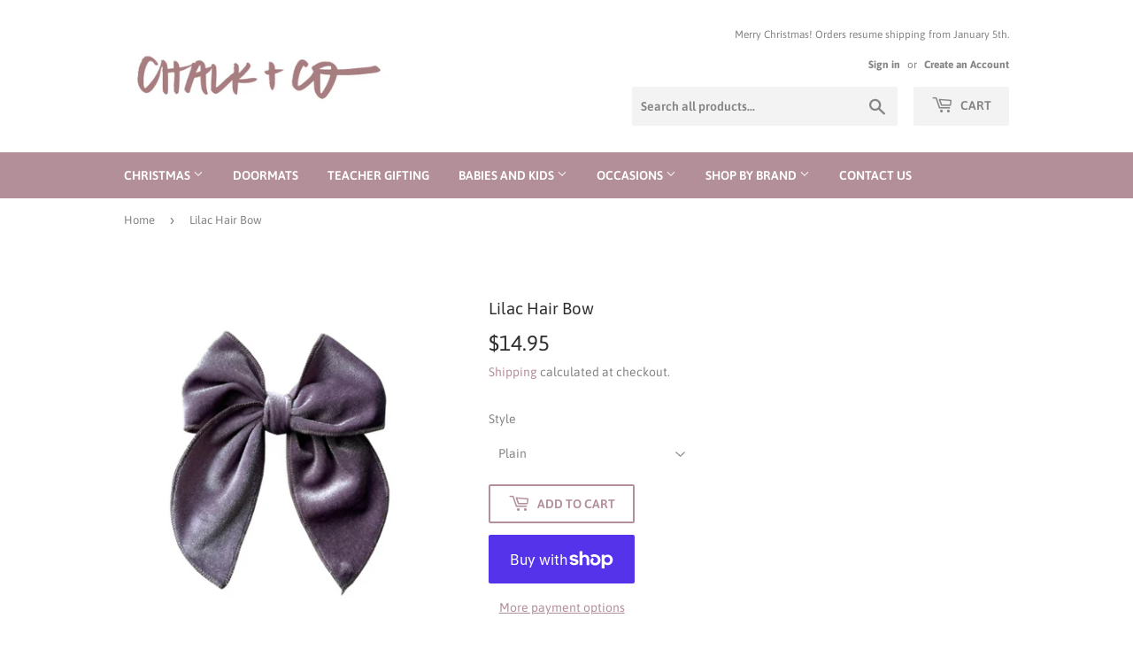

--- FILE ---
content_type: text/css
request_url: https://chalknco.com/cdn/shop/t/9/assets/theme.scss.css?v=27626523073813460231766197545
body_size: 20794
content:
@media screen and (max-width: 480px){body.ajaxify-modal--visible{overflow:hidden}}.ajaxifyCart-loader{display:none;opacity:0;position:absolute;left:-24px;top:50%;margin-top:-8px;padding:0;width:16px;height:16px;-webkit-transition:opacity .1s;-moz-transition:opacity .1s;-ms-transition:opacity .1s;-o-transition:opacity .1s;transition:opacity .1s;background-repeat:no-repeat;background-image:url([data-uri])}.flip--is-loading .ajaxifyCart-loader{display:block;opacity:1}.addToCartForm:after{content:"";display:table;clear:both}.ajaxifyCart--content{position:relative;background-color:#fff;-webkit-perspective:1000px;-moz-perspective:1000px;-ms-perspective:1000px;-o-perspective:1000px;perspective:1000px;-webkit-transform-style:preserve-3d;-moz-transform-style:preserve-3d;-ms-transform-style:preserve-3d;-o-transform-style:preserve-3d;transform-style:preserve-3d;-webkit-transition:all .45s cubic-bezier(.57,.06,.05,.95);-moz-transition:all .45s cubic-bezier(.57,.06,.05,.95);-ms-transition:all .45s cubic-bezier(.57,.06,.05,.95);-o-transition:all .45s cubic-bezier(.57,.06,.05,.95);transition:all .45s cubic-bezier(.57,.06,.05,.95);padding-top:24px;padding-bottom:24px;overflow:hidden}.is-visible .ajaxifyCart--content{-webkit-transition:all .55s cubic-bezier(.57,.06,.05,.95);-moz-transition:all .55s cubic-bezier(.57,.06,.05,.95);-ms-transition:all .55s cubic-bezier(.57,.06,.05,.95);-o-transition:all .55s cubic-bezier(.57,.06,.05,.95);transition:all .55s cubic-bezier(.57,.06,.05,.95)}.ajaxifyCart--content form{margin-bottom:0}@media screen and (max-width: 768px){.ajaxifyCart--content{padding-top:15px;padding-bottom:15px}}.ajaxifyCart--products{padding-bottom:10px;margin-bottom:20px}.ajaxifyCart--product{position:relative;padding:10px 0}.ajaxifyCart--product:first-child{padding-top:0}.ajaxifyCart--product,.cart-row{-webkit-transform-origin:top;-moz-transform-origin:top;-ms-transform-origin:top;-o-transform-origin:top;transform-origin:top;-webkit-transition:all .65s cubic-bezier(.57,.06,.05,.95);-moz-transition:all .65s cubic-bezier(.57,.06,.05,.95);-ms-transition:all .65s cubic-bezier(.57,.06,.05,.95);-o-transition:all .65s cubic-bezier(.57,.06,.05,.95);transition:all .65s cubic-bezier(.57,.06,.05,.95);max-height:500px;visibility:visible}.ajaxifyCart--product.is-removed,.cart-row.is-removed{overflow:hidden;opacity:0;padding:0;margin:-24px 0 0;visibility:hidden;-webkit-transform:rotateX(-92deg);-moz-transform:rotateX(-92deg);-ms-transform:rotateX(-92deg);-o-transform:rotateX(-92deg);transform:rotateX(-92deg);-webkit-backface-visibility:hidden;-moz-backface-visibility:hidden;-ms-backface-visibility:hidden;-o-backface-visibility:hidden;backface-visibility:hidden;-webkit-transition:all .45s cubic-bezier(.57,.06,.05,.95);-moz-transition:all .45s cubic-bezier(.57,.06,.05,.95);-ms-transition:all .45s cubic-bezier(.57,.06,.05,.95);-o-transition:all .45s cubic-bezier(.57,.06,.05,.95);transition:all .45s cubic-bezier(.57,.06,.05,.95);max-height:0}.ajaxifyCart--row{clear:both}.ajaxifyCart--row:after{content:"";display:table;clear:both}.ajaxCart--product-image{display:block;overflow:hidden;margin-bottom:15px}.ajaxCart--product-image img{display:block;margin:0 auto;max-width:100%}.js-qty,.ajaxifyCart--qty{position:relative;margin-bottom:1em;max-width:100px;min-width:75px;overflow:visible;-webkit-backface-visibility:hidden;-moz-backface-visibility:hidden;-ms-backface-visibility:hidden;-o-backface-visibility:hidden;backface-visibility:hidden}.js-qty input[type=text],.ajaxifyCart--qty input[type=text]{display:block;background:none;text-align:center;width:100%;padding:5px 25px;margin:0}.addToCartForm--payment-button .js-qty,.addToCartForm--payment-button .ajaxifyCart--qty{margin-bottom:13px}.js--qty-adjuster,.ajaxifyCart--qty-adjuster{cursor:pointer;position:absolute;display:block;top:0;bottom:0;padding:5px 0;width:20px;text-align:center;overflow:hidden;-webkit-user-select:none;-moz-user-select:none;-ms-user-select:none;-o-user-select:none;user-select:none;-webkit-transition:all .2s ease-out;-moz-transition:all .2s ease-out;-ms-transition:all .2s ease-out;-o-transition:all .2s ease-out;transition:all .2s ease-out}.js--qty-adjuster:hover,.ajaxifyCart--qty-adjuster:hover{background-color:#fff}.js--qty-adjuster:active,.ajaxifyCart--qty-adjuster:active{background-color:#e6e6e6}.js--add,.ajaxifyCart--add{right:0;border-left:1px solid white}.js--minus,.ajaxifyCart--minus{left:0;border-right:1px solid white}.ajaxifyCart--qty{margin:0}.ajaxifyCart--is-loading .ajaxifyCart--qty{opacity:.5;-webkit-transition:none;-moz-transition:none;-ms-transition:none;-o-transition:none;transition:none}.ajaxifyCart--num{-webkit-transition:all .1s ease-out;-moz-transition:all .1s ease-out;-ms-transition:all .1s ease-out;-o-transition:all .1s ease-out;transition:all .1s ease-out}.supports-no-touch .ajaxifyCart--num{border:1px solid rgba(0,0,0,0)}.cart-row:hover .ajaxifyCart--num,.ajaxifyCart--product:hover .ajaxifyCart--num,.supports-touch .ajaxifyCart--num{border-color:#fff}.ajaxifyCart--qty-adjuster{opacity:0}.cart-row:hover .ajaxifyCart--qty-adjuster,.ajaxifyCart--product:hover .ajaxifyCart--qty-adjuster,.supports-touch .ajaxifyCart--qty-adjuster{opacity:1;-webkit-transition:background-color .2s ease-out;-moz-transition:background-color .2s ease-out;-ms-transition:background-color .2s ease-out;-o-transition:background-color .2s ease-out;transition:background-color .2s ease-out}.ajaxifyCart--product:hover .ajaxifyCart--qty-adjuster:hover{-webkit-transition:none;-moz-transition:none;-ms-transition:none;-o-transition:none;transition:none}.flip{display:block;float:left;position:relative;-webkit-perspective:600px;-moz-perspective:600px;-ms-perspective:600px;-o-perspective:600px;perspective:600px}.flip-front,.flip-back{-webkit-transform-style:preserve-3d;-moz-transform-style:preserve-3d;-ms-transform-style:preserve-3d;-o-transform-style:preserve-3d;transform-style:preserve-3d;-webkit-transition:all .3s;-moz-transition:all .3s;-ms-transition:all .3s;-o-transition:all .3s;transition:all .3s;-webkit-backface-visibility:hidden;-moz-backface-visibility:hidden;-ms-backface-visibility:hidden;-o-backface-visibility:hidden;backface-visibility:hidden;overflow:hidden;position:relative;z-index:10}.flip-front:focus,.flip-back:focus{outline:0 none}.flip-front{-webkit-transform-origin:100% 0;-moz-transform-origin:100% 0;-ms-transform-origin:100% 0;-o-transform-origin:100% 0;transform-origin:100% 0}.is-flipped .flip-front{-webkit-transform:rotateX(92deg) translateY(-50%);-moz-transform:rotateX(92deg) translateY(-50%);-ms-transform:rotateX(92deg) translateY(-50%);-o-transform:rotateX(92deg) translateY(-50%);transform:rotateX(92deg) translateY(-50%)}.flip-back{display:block;position:absolute;top:0;left:0;width:100%;opacity:0;text-align:center;background-color:#464646;-webkit-box-sizing:border-box;-moz-box-sizing:border-box;box-sizing:border-box;-webkit-transform:rotateX(-90deg) translateY(50%);-moz-transform:rotateX(-90deg) translateY(50%);-ms-transform:rotateX(-90deg) translateY(50%);-o-transform:rotateX(-90deg) translateY(50%);transform:rotateX(-90deg) translateY(50%);-webkit-transform-origin:0 100%;-moz-transform-origin:0 100%;-ms-transform-origin:0 100%;-o-transform-origin:0 100%;transform-origin:0 100%}.is-flipped .flip-back{opacity:1;-webkit-transform:rotateX(0deg);-moz-transform:rotateX(0deg);-ms-transform:rotateX(0deg);-o-transform:rotateX(0deg);transform:rotateX(0)}.flip.no-transforms .flip-back{display:none}.flip.no-transforms.is-flipped .flip-back{display:block}.flip-extra{display:inline-block;opacity:0;visibility:hidden;padding:4px 0;overflow:visible;width:0;white-space:nowrap;z-index:5;line-height:34px;-webkit-transition:opacity .45s cubic-bezier(.57,.06,.05,.95);-moz-transition:opacity .45s cubic-bezier(.57,.06,.05,.95);-ms-transition:opacity .45s cubic-bezier(.57,.06,.05,.95);-o-transition:opacity .45s cubic-bezier(.57,.06,.05,.95);transition:opacity .45s cubic-bezier(.57,.06,.05,.95)}.is-flipped+.flip-extra{opacity:1;visibility:visible;width:auto;padding-left:10px;-webkit-transition:opacity .65s cubic-bezier(.57,.06,.05,.95) .75s;-moz-transition:opacity .65s cubic-bezier(.57,.06,.05,.95) .75s;-ms-transition:opacity .65s cubic-bezier(.57,.06,.05,.95) .75s;-o-transition:opacity .65s cubic-bezier(.57,.06,.05,.95) .75s;transition:opacity .65s cubic-bezier(.57,.06,.05,.95) .75s}.flip-cart{display:inline-block;padding:0 8px}.flip-checkout{margin:0}.ajaxify-modal{position:absolute;top:170px;left:-200%;margin-left:-500px;width:100%;max-width:760px;height:auto;z-index:99999999;visibility:hidden;overflow:auto;-webkit-overflow-scrolling:touch;-webkit-transition:left 0s linear .7s,box-shadow .6s cubic-bezier(.47,.5,0,.95) .4s,margin-top .2s ease-in-out;-moz-transition:left 0s linear .7s,box-shadow .6s cubic-bezier(.47,.5,0,.95) .4s,margin-top .2s ease-in-out;-ms-transition:left 0s linear .7s,box-shadow .6s cubic-bezier(.47,.5,0,.95) .4s,margin-top .2s ease-in-out;-o-transition:left 0s linear .7s,box-shadow .6s cubic-bezier(.47,.5,0,.95) .4s,margin-top .2s ease-in-out;transition:left 0s linear .7s,box-shadow .6s cubic-bezier(.47,.5,0,.95) .4s,margin-top .2s ease-in-out}@media only screen and (max-height: 645px){.ajaxify-modal{top:70px}}@media screen and (max-width: 768px){.ajaxify-modal{max-width:90%}}@media screen and (max-width: 480px){.ajaxify-modal{position:fixed;top:0;bottom:0;margin:0!important;max-height:none;max-width:none}}.ajaxify-modal .ajaxifyCart--content{padding-left:24px;padding-right:24px}@media screen and (max-width: 768px){.ajaxify-modal .ajaxifyCart--content{padding-left:15px;padding-right:15px}}@media screen and (max-width: 480px){.ajaxify-modal .ajaxifyCart--content{padding-bottom:60px;min-height:100%}}.ajaxify-modal.is-visible{visibility:visible;left:50%;-webkit-transition:left 0s linear,box-shadow .6s cubic-bezier(.47,.5,0,.95) .4s,margin-top .2s ease-in-out;-moz-transition:left 0s linear,box-shadow .6s cubic-bezier(.47,.5,0,.95) .4s,margin-top .2s ease-in-out;-ms-transition:left 0s linear,box-shadow .6s cubic-bezier(.47,.5,0,.95) .4s,margin-top .2s ease-in-out;-o-transition:left 0s linear,box-shadow .6s cubic-bezier(.47,.5,0,.95) .4s,margin-top .2s ease-in-out;transition:left 0s linear,box-shadow .6s cubic-bezier(.47,.5,0,.95) .4s,margin-top .2s ease-in-out}@media screen and (min-width: 769px){.ajaxify-modal.is-visible{box-shadow:0 10px 80px #00000040}}@media screen and (max-width: 480px){.ajaxify-modal.is-visible{left:0}}.ajaxify-modal .ajaxifyCart--row>div{padding-left:20px}.ajaxify-modal .ajaxifyCart--row>div:first-child{padding-left:0}.ajaxify-modal .ajaxifyCart--product{-webkit-transform:none;-moz-transform:none;-ms-transform:none;-o-transform:none;transform:none}.ajaxify-modal .update-cart{display:none!important}.ajaxify-modal.no-transforms{border:1px solid white}#ajaxifyCart-overlay{position:fixed;width:100%;height:100%;visibility:hidden;top:0;left:0;z-index:99999998;opacity:0;cursor:pointer;-webkit-transition:all .45s cubic-bezier(.57,.06,.05,.95);-moz-transition:all .45s cubic-bezier(.57,.06,.05,.95);-ms-transition:all .45s cubic-bezier(.57,.06,.05,.95);-o-transition:all .45s cubic-bezier(.57,.06,.05,.95);transition:all .45s cubic-bezier(.57,.06,.05,.95);background-color:#d3d3d3}@media screen and (min-width: 481px){.is-visible~#ajaxifyCart-overlay{visibility:visible;-webkit-transition:all .65s cubic-bezier(.57,.06,.05,.95);-moz-transition:all .65s cubic-bezier(.57,.06,.05,.95);-ms-transition:all .65s cubic-bezier(.57,.06,.05,.95);-o-transition:all .65s cubic-bezier(.57,.06,.05,.95);transition:all .65s cubic-bezier(.57,.06,.05,.95);opacity:.8}}.ajaxify-modal .ajaxifyCart--content{-webkit-transform:scale(.9);-moz-transform:scale(.9);-ms-transform:scale(.9);-o-transform:scale(.9);transform:scale(.9);opacity:0}.ajaxify-modal.is-visible .ajaxifyCart--content{-webkit-transform:scale(1);-moz-transform:scale(1);-ms-transform:scale(1);-o-transform:scale(1);transform:scale(1);opacity:1}@media screen and (max-width: 768px){.ajaxify-modal input[type=text]{border-color:#fff}.ajaxify-modal .ajaxifyCart--qty-adjuster{opacity:1}}.ajaxify-drawer{height:0px;overflow:hidden;border-bottom:0px solid transparent;-webkit-perspective:1000px;-moz-perspective:1000px;-ms-perspective:1000px;-o-perspective:1000px;perspective:1000px;-webkit-transform-style:preserve-3d;-moz-transform-style:preserve-3d;-ms-transform-style:preserve-3d;-o-transform-style:preserve-3d;transform-style:preserve-3d;-webkit-transition:all .6s cubic-bezier(.47,.5,0,.95);-moz-transition:all .6s cubic-bezier(.47,.5,0,.95);-ms-transition:all .6s cubic-bezier(.47,.5,0,.95);-o-transition:all .6s cubic-bezier(.47,.5,0,.95);transition:all .6s cubic-bezier(.47,.5,0,.95)}.ajaxify-drawer.is-visible{-webkit-transition:all .55s cubic-bezier(.47,0,0,.95);-moz-transition:all .55s cubic-bezier(.47,0,0,.95);-ms-transition:all .55s cubic-bezier(.47,0,0,.95);-o-transition:all .55s cubic-bezier(.47,0,0,.95);transition:all .55s cubic-bezier(.47,0,0,.95);border-bottom:1px solid white}.ajaxify-drawer .update-cart{display:none!important}.ajaxify-drawer .ajaxifyCart--content{margin:0 auto;opacity:0;overflow:hidden;padding-top:24px;padding-bottom:24px;-webkit-transform-origin:top;-moz-transform-origin:top;-ms-transform-origin:top;-o-transform-origin:top;transform-origin:top;-webkit-transform:rotateX(-90deg);-moz-transform:rotateX(-90deg);-ms-transform:rotateX(-90deg);-o-transform:rotateX(-90deg);transform:rotateX(-90deg)}.ajaxify-drawer.is-visible .ajaxifyCart--content{opacity:1;-webkit-transform:rotateX(0deg);-moz-transform:rotateX(0deg);-ms-transform:rotateX(0deg);-o-transform:rotateX(0deg);transform:rotateX(0)}.ajaxifyDrawer-caret{position:relative;display:block;height:0;opacity:0;overflow:hidden}@media screen and (max-width: 768px){.ajaxifyDrawer-caret{display:none}}.is-visible+.ajaxifyDrawer-caret{opacity:1;overflow:visible}.ajaxifyDrawer-caret>span{position:absolute;top:0;left:100%;display:block;width:0;height:0;border-left:6px solid transparent;border-right:6px solid transparent;border-top:6px solid white;margin-left:-6px;opacity:0;-webkit-transform:translate(0,-12px);-moz-transform:translate(0,-12px);-ms-transform:translate(0,-12px);-o-transform:translate(0,-12px);transform:translateY(-12px);-webkit-transition:all .25s ease-in-out .2s;-moz-transition:all .25s ease-in-out .2s;-ms-transition:all .25s ease-in-out .2s;-o-transition:all .25s ease-in-out .2s;transition:all .25s ease-in-out .2s}.is-visible+.ajaxifyDrawer-caret>span{-webkit-transform:translate(0,0);-moz-transform:translate(0,0);-ms-transform:translate(0,0);-o-transform:translate(0,0);transform:translate(0);opacity:1}.sprite,.ajaxifyCart--add,.ajaxifyCart--minus,.ajaxifyCart--close{display:block;text-indent:-9999px;background-repeat:no-repeat;background-position:0 0}.ajaxifyCart--add{background-position:center center;background-image:url([data-uri])}.ajaxifyCart--minus{background-position:center center;background-image:url([data-uri])}.ajaxifyCart--close{position:absolute;top:24px;right:20px;opacity:0;visibility:hidden;border:0 none;width:30px;height:25px;cursor:pointer;background-color:transparent;background-position:center center;background-image:url([data-uri]);z-index:999999999;-webkit-backface-visibility:hidden;-moz-backface-visibility:hidden;-ms-backface-visibility:hidden;-o-backface-visibility:hidden;backface-visibility:hidden;-webkit-transition:all .45s cubic-bezier(.57,.06,.05,.95);-moz-transition:all .45s cubic-bezier(.57,.06,.05,.95);-ms-transition:all .45s cubic-bezier(.57,.06,.05,.95);-o-transition:all .45s cubic-bezier(.57,.06,.05,.95);transition:all .45s cubic-bezier(.57,.06,.05,.95)}.is-visible .ajaxifyCart--close{opacity:.8;visibility:visible;-webkit-transition:opacity .65s cubic-bezier(.57,.06,.05,.95) .2s;-moz-transition:opacity .65s cubic-bezier(.57,.06,.05,.95) .2s;-ms-transition:opacity .65s cubic-bezier(.57,.06,.05,.95) .2s;-o-transition:opacity .65s cubic-bezier(.57,.06,.05,.95) .2s;transition:opacity .65s cubic-bezier(.57,.06,.05,.95) .2s}.ajaxifyCart--close:hover{opacity:1}@media screen and (max-width: 768px){.ajaxifyCart--close{top:15px;right:8px}}@media (-webkit-min-device-pixel-ratio: 2),(min-resolution: 192dpi){.ajaxifyCart--add{background-size:8px;background-image:url([data-uri])}.ajaxifyCart--minus{background-size:8px;background-image:url([data-uri])}}@font-face{font-family:Asap;font-weight:400;font-style:normal;src:url(//chalknco.com/cdn/fonts/asap/asap_n4.994be5d5211fe3b2dda4ebd41cf2b04f4dfe140e.woff2) format("woff2"),url(//chalknco.com/cdn/fonts/asap/asap_n4.e7f26429238df8651924f4a97a5e9467c7cf683b.woff) format("woff")}@font-face{font-family:Asap;font-weight:400;font-style:normal;src:url(//chalknco.com/cdn/fonts/asap/asap_n4.994be5d5211fe3b2dda4ebd41cf2b04f4dfe140e.woff2) format("woff2"),url(//chalknco.com/cdn/fonts/asap/asap_n4.e7f26429238df8651924f4a97a5e9467c7cf683b.woff) format("woff")}@font-face{font-family:Asap;font-weight:600;font-style:normal;src:url(//chalknco.com/cdn/fonts/asap/asap_n6.362dcbce09b19d24e889848dbf7f3d031829e245.woff2) format("woff2"),url(//chalknco.com/cdn/fonts/asap/asap_n6.d685db74f4b046084dd5425d2a283dee915f6f31.woff) format("woff")}@font-face{font-family:Asap;font-weight:700;font-style:normal;src:url(//chalknco.com/cdn/fonts/asap/asap_n7.3209f7e23b2ef01c793f40c7556e6532b06b5f1e.woff2) format("woff2"),url(//chalknco.com/cdn/fonts/asap/asap_n7.b0a0b6deb369ccc0b973a1d12f3530d5e4373c77.woff) format("woff")}@font-face{font-family:Asap;font-weight:400;font-style:normal;src:url(//chalknco.com/cdn/fonts/asap/asap_n4.994be5d5211fe3b2dda4ebd41cf2b04f4dfe140e.woff2) format("woff2"),url(//chalknco.com/cdn/fonts/asap/asap_n4.e7f26429238df8651924f4a97a5e9467c7cf683b.woff) format("woff")}@font-face{font-family:Asap;font-weight:700;font-style:italic;src:url(//chalknco.com/cdn/fonts/asap/asap_i7.54957565625fd1dffc964521d01f3da61e596089.woff2) format("woff2"),url(//chalknco.com/cdn/fonts/asap/asap_i7.98e2b88b25225290e9c09e36eb54e243fd11491f.woff) format("woff")}@font-face{font-family:icons;src:url(//chalknco.com/cdn/shop/t/9/assets/icons.eot?v=127993231238440630801580718516);src:url(//chalknco.com/cdn/shop/t/9/assets/icons.eot?v=127993231238440630801580718516#iefix) format("embedded-opentype"),url(//chalknco.com/cdn/shop/t/9/assets/icons.woff?v=128241160549938628401580718520) format("woff"),url(//chalknco.com/cdn/shop/t/9/assets/icons.ttf?v=148425252643202812521580718519) format("truetype"),url(//chalknco.com/cdn/shop/t/9/assets/icons.svg?v=38241972204498128771580718519#timber-icons) format("svg");font-weight:400;font-style:normal}.clearfix:after{content:"";display:table;clear:both}*,input,:before,:after{-webkit-box-sizing:border-box;-moz-box-sizing:border-box;box-sizing:border-box}article,aside,details,figcaption,figure,footer,header,hgroup,main,nav,section,summary{display:block}audio,canvas,progress,video{display:inline-block;vertical-align:baseline}input[type=number]::-webkit-inner-spin-button,input[type=number]::-webkit-outer-spin-button{height:auto}input[type=search]::-webkit-search-cancel-button,input[type=search]::-webkit-search-decoration{-webkit-appearance:none}.vertical-middle{position:relative;top:50%;transform:translateY(-50%)}.grid:after,.grid--rev:after,.grid--full:after,.grid-uniform:after{content:"";display:table;clear:both}.grid-item.clear{clear:both}.grid,.grid--rev,.grid--full,.grid-uniform{list-style:none;padding:0;margin:0 0 0 -30px}.grid-item{float:left;padding-left:30px;vertical-align:top;width:100%;-webkit-box-sizing:border-box;-moz-box-sizing:border-box;box-sizing:border-box}.grid--rev{direction:rtl;text-align:left}.grid--rev>.grid-item{direction:ltr;text-align:left;float:right}.grid--full{margin-left:0}.grid--full>.grid-item{padding-left:0}.one-whole{width:100%}.one-half,.two-quarters,.three-sixths,.four-eighths,.five-tenths,.six-twelfths{width:50%}.one-third,.two-sixths,.four-twelfths{width:33.333%}.two-thirds,.four-sixths,.eight-twelfths{width:66.666%}.one-quarter,.two-eighths,.three-twelfths{width:25%}.three-quarters,.six-eighths,.nine-twelfths{width:75%}.one-fifth,.two-tenths{width:20%}.two-fifths,.four-tenths{width:40%}.three-fifths,.six-tenths{width:60%}.four-fifths,.eight-tenths{width:80%}.one-sixth,.two-twelfths{width:16.666%}.five-sixths,.ten-twelfths{width:83.333%}.one-eighth{width:12.5%}.three-eighths{width:37.5%}.five-eighths{width:62.5%}.seven-eighths{width:87.5%}.one-tenth{width:10%}.three-tenths{width:30%}.seven-tenths{width:70%}.nine-tenths{width:90%}.one-twelfth{width:8.333%}.five-twelfths{width:41.666%}.seven-twelfths{width:58.333%}.eleven-twelfths{width:91.666%}.show{display:block!important}.hide{display:none!important}.text-left{text-align:left!important}.text-right{text-align:right!important}.text-center{text-align:center!important}.left{float:left!important}.right{float:right!important}@media only screen and (max-width: 480px){.small--one-whole{width:100%}.small--one-half,.small--two-quarters,.small--three-sixths,.small--four-eighths,.small--five-tenths,.small--six-twelfths{width:50%}.small--one-third,.small--two-sixths,.small--four-twelfths{width:33.333%}.small--two-thirds,.small--four-sixths,.small--eight-twelfths{width:66.666%}.small--one-quarter,.small--two-eighths,.small--three-twelfths{width:25%}.small--three-quarters,.small--six-eighths,.small--nine-twelfths{width:75%}.small--one-fifth,.small--two-tenths{width:20%}.small--two-fifths,.small--four-tenths{width:40%}.small--three-fifths,.small--six-tenths{width:60%}.small--four-fifths,.small--eight-tenths{width:80%}.small--one-sixth,.small--two-twelfths{width:16.666%}.small--five-sixths,.small--ten-twelfths{width:83.333%}.small--one-eighth{width:12.5%}.small--three-eighths{width:37.5%}.small--five-eighths{width:62.5%}.small--seven-eighths{width:87.5%}.small--one-tenth{width:10%}.small--three-tenths{width:30%}.small--seven-tenths{width:70%}.small--nine-tenths{width:90%}.small--one-twelfth{width:8.333%}.small--five-twelfths{width:41.666%}.small--seven-twelfths{width:58.333%}.small--eleven-twelfths{width:91.666%}.small--show{display:block!important}.small--hide{display:none!important}.small--text-left{text-align:left!important}.small--text-right{text-align:right!important}.small--text-center{text-align:center!important}.small--left{float:left!important}.small--right{float:right!important}.grid-uniform .small--one-half:nth-child(odd),.grid-uniform .small--two-quarters:nth-child(odd),.grid-uniform .small--three-sixths:nth-child(odd),.grid-uniform .small--four-eighths:nth-child(odd),.grid-uniform .small--five-tenths:nth-child(odd),.grid-uniform .small--six-twelfths:nth-child(odd),.grid-uniform .small--one-third:nth-child(3n+1),.grid-uniform .small--two-sixths:nth-child(3n+1),.grid-uniform .small--four-twelfths:nth-child(3n+1),.grid-uniform .small--one-quarter:nth-child(4n+1),.grid-uniform .small--two-eighths:nth-child(4n+1),.grid-uniform .small--three-twelfths:nth-child(4n+1),.grid-uniform .small--one-fifth:nth-child(5n+1),.grid-uniform .small--two-tenths:nth-child(5n+1),.grid-uniform .small--one-sixth:nth-child(6n+1),.grid-uniform .small--two-twelfths:nth-child(6n+1),.grid-uniform .small--one-twelfth:nth-child(12n+1){clear:both}}@media only screen and (min-width: 481px) and (max-width: 768px){.medium--one-whole{width:100%}.medium--one-half,.medium--two-quarters,.medium--three-sixths,.medium--four-eighths,.medium--five-tenths,.medium--six-twelfths{width:50%}.medium--one-third,.medium--two-sixths,.medium--four-twelfths{width:33.333%}.medium--two-thirds,.medium--four-sixths,.medium--eight-twelfths{width:66.666%}.medium--one-quarter,.medium--two-eighths,.medium--three-twelfths{width:25%}.medium--three-quarters,.medium--six-eighths,.medium--nine-twelfths{width:75%}.medium--one-fifth,.medium--two-tenths{width:20%}.medium--two-fifths,.medium--four-tenths{width:40%}.medium--three-fifths,.medium--six-tenths{width:60%}.medium--four-fifths,.medium--eight-tenths{width:80%}.medium--one-sixth,.medium--two-twelfths{width:16.666%}.medium--five-sixths,.medium--ten-twelfths{width:83.333%}.medium--one-eighth{width:12.5%}.medium--three-eighths{width:37.5%}.medium--five-eighths{width:62.5%}.medium--seven-eighths{width:87.5%}.medium--one-tenth{width:10%}.medium--three-tenths{width:30%}.medium--seven-tenths{width:70%}.medium--nine-tenths{width:90%}.medium--one-twelfth{width:8.333%}.medium--five-twelfths{width:41.666%}.medium--seven-twelfths{width:58.333%}.medium--eleven-twelfths{width:91.666%}.medium--show{display:block!important}.medium--hide{display:none!important}.medium--text-left{text-align:left!important}.medium--text-right{text-align:right!important}.medium--text-center{text-align:center!important}.medium--left{float:left!important}.medium--right{float:right!important}.grid-uniform .medium--one-half:nth-child(odd),.grid-uniform .medium--two-quarters:nth-child(odd),.grid-uniform .medium--three-sixths:nth-child(odd),.grid-uniform .medium--four-eighths:nth-child(odd),.grid-uniform .medium--five-tenths:nth-child(odd),.grid-uniform .medium--six-twelfths:nth-child(odd),.grid-uniform .medium--one-third:nth-child(3n+1),.grid-uniform .medium--two-sixths:nth-child(3n+1),.grid-uniform .medium--four-twelfths:nth-child(3n+1),.grid-uniform .medium--one-quarter:nth-child(4n+1),.grid-uniform .medium--two-eighths:nth-child(4n+1),.grid-uniform .medium--three-twelfths:nth-child(4n+1),.grid-uniform .medium--one-fifth:nth-child(5n+1),.grid-uniform .medium--two-tenths:nth-child(5n+1),.grid-uniform .medium--one-sixth:nth-child(6n+1),.grid-uniform .medium--two-twelfths:nth-child(6n+1),.grid-uniform .medium--one-twelfth:nth-child(12n+1){clear:both}}@media only screen and (max-width: 768px){.medium-down--one-whole{width:100%}.medium-down--one-half,.medium-down--two-quarters,.medium-down--three-sixths,.medium-down--four-eighths,.medium-down--five-tenths,.medium-down--six-twelfths{width:50%}.medium-down--one-third,.medium-down--two-sixths,.medium-down--four-twelfths{width:33.333%}.medium-down--two-thirds,.medium-down--four-sixths,.medium-down--eight-twelfths{width:66.666%}.medium-down--one-quarter,.medium-down--two-eighths,.medium-down--three-twelfths{width:25%}.medium-down--three-quarters,.medium-down--six-eighths,.medium-down--nine-twelfths{width:75%}.medium-down--one-fifth,.medium-down--two-tenths{width:20%}.medium-down--two-fifths,.medium-down--four-tenths{width:40%}.medium-down--three-fifths,.medium-down--six-tenths{width:60%}.medium-down--four-fifths,.medium-down--eight-tenths{width:80%}.medium-down--one-sixth,.medium-down--two-twelfths{width:16.666%}.medium-down--five-sixths,.medium-down--ten-twelfths{width:83.333%}.medium-down--one-eighth{width:12.5%}.medium-down--three-eighths{width:37.5%}.medium-down--five-eighths{width:62.5%}.medium-down--seven-eighths{width:87.5%}.medium-down--one-tenth{width:10%}.medium-down--three-tenths{width:30%}.medium-down--seven-tenths{width:70%}.medium-down--nine-tenths{width:90%}.medium-down--one-twelfth{width:8.333%}.medium-down--five-twelfths{width:41.666%}.medium-down--seven-twelfths{width:58.333%}.medium-down--eleven-twelfths{width:91.666%}.medium-down--show{display:block!important}.medium-down--hide{display:none!important}.medium-down--text-left{text-align:left!important}.medium-down--text-right{text-align:right!important}.medium-down--text-center{text-align:center!important}.medium-down--left{float:left!important}.medium-down--right{float:right!important}.grid-uniform .medium-down--one-half:nth-child(odd),.grid-uniform .medium-down--two-quarters:nth-child(odd),.grid-uniform .medium-down--three-sixths:nth-child(odd),.grid-uniform .medium-down--four-eighths:nth-child(odd),.grid-uniform .medium-down--five-tenths:nth-child(odd),.grid-uniform .medium-down--six-twelfths:nth-child(odd),.grid-uniform .medium-down--one-third:nth-child(3n+1),.grid-uniform .medium-down--two-sixths:nth-child(3n+1),.grid-uniform .medium-down--four-twelfths:nth-child(3n+1),.grid-uniform .medium-down--one-quarter:nth-child(4n+1),.grid-uniform .medium-down--two-eighths:nth-child(4n+1),.grid-uniform .medium-down--three-twelfths:nth-child(4n+1),.grid-uniform .medium-down--one-fifth:nth-child(5n+1),.grid-uniform .medium-down--two-tenths:nth-child(5n+1),.grid-uniform .medium-down--one-sixth:nth-child(6n+1),.grid-uniform .medium-down--two-twelfths:nth-child(6n+1),.grid-uniform .medium-down--one-twelfth:nth-child(12n+1){clear:both}}@media only screen and (min-width: 769px){.large--one-whole{width:100%}.large--one-half,.large--two-quarters,.large--three-sixths,.large--four-eighths,.large--five-tenths,.large--six-twelfths{width:50%}.large--one-third,.large--two-sixths,.large--four-twelfths{width:33.333%}.large--two-thirds,.large--four-sixths,.large--eight-twelfths{width:66.666%}.large--one-quarter,.large--two-eighths,.large--three-twelfths{width:25%}.large--three-quarters,.large--six-eighths,.large--nine-twelfths{width:75%}.large--one-fifth,.large--two-tenths{width:20%}.large--two-fifths,.large--four-tenths{width:40%}.large--three-fifths,.large--six-tenths{width:60%}.large--four-fifths,.large--eight-tenths{width:80%}.large--one-sixth,.large--two-twelfths{width:16.666%}.large--five-sixths,.large--ten-twelfths{width:83.333%}.large--one-eighth{width:12.5%}.large--three-eighths{width:37.5%}.large--five-eighths{width:62.5%}.large--seven-eighths{width:87.5%}.large--one-tenth{width:10%}.large--three-tenths{width:30%}.large--seven-tenths{width:70%}.large--nine-tenths{width:90%}.large--one-twelfth{width:8.333%}.large--five-twelfths{width:41.666%}.large--seven-twelfths{width:58.333%}.large--eleven-twelfths{width:91.666%}.large--show{display:block!important}.large--hide{display:none!important}.large--text-left{text-align:left!important}.large--text-right{text-align:right!important}.large--text-center{text-align:center!important}.large--left{float:left!important}.large--right{float:right!important}.grid-uniform .large--one-half:nth-child(odd),.grid-uniform .large--two-quarters:nth-child(odd),.grid-uniform .large--three-sixths:nth-child(odd),.grid-uniform .large--four-eighths:nth-child(odd),.grid-uniform .large--five-tenths:nth-child(odd),.grid-uniform .large--six-twelfths:nth-child(odd),.grid-uniform .large--one-third:nth-child(3n+1),.grid-uniform .large--two-sixths:nth-child(3n+1),.grid-uniform .large--four-twelfths:nth-child(3n+1),.grid-uniform .large--one-quarter:nth-child(4n+1),.grid-uniform .large--two-eighths:nth-child(4n+1),.grid-uniform .large--three-twelfths:nth-child(4n+1),.grid-uniform .large--one-fifth:nth-child(5n+1),.grid-uniform .large--two-tenths:nth-child(5n+1),.grid-uniform .large--one-sixth:nth-child(6n+1),.grid-uniform .large--two-twelfths:nth-child(6n+1),.grid-uniform .large--one-twelfth:nth-child(12n+1){clear:both}}@media only screen and (min-width: 1200px){.wide--one-whole{width:100%}.wide--one-half,.wide--two-quarters,.wide--three-sixths,.wide--four-eighths,.wide--five-tenths,.wide--six-twelfths{width:50%}.wide--one-third,.wide--two-sixths,.wide--four-twelfths{width:33.333%}.wide--two-thirds,.wide--four-sixths,.wide--eight-twelfths{width:66.666%}.wide--one-quarter,.wide--two-eighths,.wide--three-twelfths{width:25%}.wide--three-quarters,.wide--six-eighths,.wide--nine-twelfths{width:75%}.wide--one-fifth,.wide--two-tenths{width:20%}.wide--two-fifths,.wide--four-tenths{width:40%}.wide--three-fifths,.wide--six-tenths{width:60%}.wide--four-fifths,.wide--eight-tenths{width:80%}.wide--one-sixth,.wide--two-twelfths{width:16.666%}.wide--five-sixths,.wide--ten-twelfths{width:83.333%}.wide--one-eighth{width:12.5%}.wide--three-eighths{width:37.5%}.wide--five-eighths{width:62.5%}.wide--seven-eighths{width:87.5%}.wide--one-tenth{width:10%}.wide--three-tenths{width:30%}.wide--seven-tenths{width:70%}.wide--nine-tenths{width:90%}.wide--one-twelfth{width:8.333%}.wide--five-twelfths{width:41.666%}.wide--seven-twelfths{width:58.333%}.wide--eleven-twelfths{width:91.666%}.wide--show{display:block!important}.wide--hide{display:none!important}.wide--text-left{text-align:left!important}.wide--text-right{text-align:right!important}.wide--text-center{text-align:center!important}.wide--left{float:left!important}.wide--right{float:right!important}.grid-uniform .wide--one-half:nth-child(odd),.grid-uniform .wide--two-quarters:nth-child(odd),.grid-uniform .wide--three-sixths:nth-child(odd),.grid-uniform .wide--four-eighths:nth-child(odd),.grid-uniform .wide--five-tenths:nth-child(odd),.grid-uniform .wide--six-twelfths:nth-child(odd),.grid-uniform .wide--one-third:nth-child(3n+1),.grid-uniform .wide--two-sixths:nth-child(3n+1),.grid-uniform .wide--four-twelfths:nth-child(3n+1),.grid-uniform .wide--one-quarter:nth-child(4n+1),.grid-uniform .wide--two-eighths:nth-child(4n+1),.grid-uniform .wide--three-twelfths:nth-child(4n+1),.grid-uniform .wide--one-fifth:nth-child(5n+1),.grid-uniform .wide--two-tenths:nth-child(5n+1),.grid-uniform .wide--one-sixth:nth-child(6n+1),.grid-uniform .wide--two-twelfths:nth-child(6n+1),.grid-uniform .wide--one-twelfth:nth-child(12n+1){clear:both}}[class*=push--]{position:relative}.push--one-whole{left:100%}.push--one-half,.push--two-quarters,.push--three-sixths,.push--four-eighths,.push--five-tenths,.push--six-twelfths{left:50%}.push--one-third,.push--two-sixths,.push--four-twelfths{left:33.333%}.push--two-thirds,.push--four-sixths,.push--eight-twelfths{left:66.666%}.push--one-quarter,.push--two-eighths,.push--three-twelfths{left:25%}.push--three-quarters,.push--six-eighths,.push--nine-twelfths{left:75%}.push--one-fifth,.push--two-tenths{left:20%}.push--two-fifths,.push--four-tenths{left:40%}.push--three-fifths,.push--six-tenths{left:60%}.push--four-fifths,.push--eight-tenths{left:80%}.push--one-sixth,.push--two-twelfths{left:16.666%}.push--five-sixths,.push--ten-twelfths{left:83.333%}.push--one-eighth{left:12.5%}.push--three-eighths{left:37.5%}.push--five-eighths{left:62.5%}.push--seven-eighths{left:87.5%}.push--one-tenth{left:10%}.push--three-tenths{left:30%}.push--seven-tenths{left:70%}.push--nine-tenths{left:90%}.push--one-twelfth{left:8.333%}.push--five-twelfths{left:41.666%}.push--seven-twelfths{left:58.333%}.push--eleven-twelfths{left:91.666%}@media only screen and (min-width: 481px) and (max-width: 768px){.push--medium--one-whole{left:100%}.push--medium--one-half,.push--medium--two-quarters,.push--medium--three-sixths,.push--medium--four-eighths,.push--medium--five-tenths,.push--medium--six-twelfths{left:50%}.push--medium--one-third,.push--medium--two-sixths,.push--medium--four-twelfths{left:33.333%}.push--medium--two-thirds,.push--medium--four-sixths,.push--medium--eight-twelfths{left:66.666%}.push--medium--one-quarter,.push--medium--two-eighths,.push--medium--three-twelfths{left:25%}.push--medium--three-quarters,.push--medium--six-eighths,.push--medium--nine-twelfths{left:75%}.push--medium--one-fifth,.push--medium--two-tenths{left:20%}.push--medium--two-fifths,.push--medium--four-tenths{left:40%}.push--medium--three-fifths,.push--medium--six-tenths{left:60%}.push--medium--four-fifths,.push--medium--eight-tenths{left:80%}.push--medium--one-sixth,.push--medium--two-twelfths{left:16.666%}.push--medium--five-sixths,.push--medium--ten-twelfths{left:83.333%}.push--medium--one-eighth{left:12.5%}.push--medium--three-eighths{left:37.5%}.push--medium--five-eighths{left:62.5%}.push--medium--seven-eighths{left:87.5%}.push--medium--one-tenth{left:10%}.push--medium--three-tenths{left:30%}.push--medium--seven-tenths{left:70%}.push--medium--nine-tenths{left:90%}.push--medium--one-twelfth{left:8.333%}.push--medium--five-twelfths{left:41.666%}.push--medium--seven-twelfths{left:58.333%}.push--medium--eleven-twelfths{left:91.666%}}@media only screen and (max-width: 768px){.push--medium-down--one-whole{left:100%}.push--medium-down--one-half,.push--medium-down--two-quarters,.push--medium-down--three-sixths,.push--medium-down--four-eighths,.push--medium-down--five-tenths,.push--medium-down--six-twelfths{left:50%}.push--medium-down--one-third,.push--medium-down--two-sixths,.push--medium-down--four-twelfths{left:33.333%}.push--medium-down--two-thirds,.push--medium-down--four-sixths,.push--medium-down--eight-twelfths{left:66.666%}.push--medium-down--one-quarter,.push--medium-down--two-eighths,.push--medium-down--three-twelfths{left:25%}.push--medium-down--three-quarters,.push--medium-down--six-eighths,.push--medium-down--nine-twelfths{left:75%}.push--medium-down--one-fifth,.push--medium-down--two-tenths{left:20%}.push--medium-down--two-fifths,.push--medium-down--four-tenths{left:40%}.push--medium-down--three-fifths,.push--medium-down--six-tenths{left:60%}.push--medium-down--four-fifths,.push--medium-down--eight-tenths{left:80%}.push--medium-down--one-sixth,.push--medium-down--two-twelfths{left:16.666%}.push--medium-down--five-sixths,.push--medium-down--ten-twelfths{left:83.333%}.push--medium-down--one-eighth{left:12.5%}.push--medium-down--three-eighths{left:37.5%}.push--medium-down--five-eighths{left:62.5%}.push--medium-down--seven-eighths{left:87.5%}.push--medium-down--one-tenth{left:10%}.push--medium-down--three-tenths{left:30%}.push--medium-down--seven-tenths{left:70%}.push--medium-down--nine-tenths{left:90%}.push--medium-down--one-twelfth{left:8.333%}.push--medium-down--five-twelfths{left:41.666%}.push--medium-down--seven-twelfths{left:58.333%}.push--medium-down--eleven-twelfths{left:91.666%}}@media only screen and (min-width: 769px){.push--large--one-whole{left:100%}.push--large--one-half,.push--large--two-quarters,.push--large--three-sixths,.push--large--four-eighths,.push--large--five-tenths,.push--large--six-twelfths{left:50%}.push--large--one-third,.push--large--two-sixths,.push--large--four-twelfths{left:33.333%}.push--large--two-thirds,.push--large--four-sixths,.push--large--eight-twelfths{left:66.666%}.push--large--one-quarter,.push--large--two-eighths,.push--large--three-twelfths{left:25%}.push--large--three-quarters,.push--large--six-eighths,.push--large--nine-twelfths{left:75%}.push--large--one-fifth,.push--large--two-tenths{left:20%}.push--large--two-fifths,.push--large--four-tenths{left:40%}.push--large--three-fifths,.push--large--six-tenths{left:60%}.push--large--four-fifths,.push--large--eight-tenths{left:80%}.push--large--one-sixth,.push--large--two-twelfths{left:16.666%}.push--large--five-sixths,.push--large--ten-twelfths{left:83.333%}.push--large--one-eighth{left:12.5%}.push--large--three-eighths{left:37.5%}.push--large--five-eighths{left:62.5%}.push--large--seven-eighths{left:87.5%}.push--large--one-tenth{left:10%}.push--large--three-tenths{left:30%}.push--large--seven-tenths{left:70%}.push--large--nine-tenths{left:90%}.push--large--one-twelfth{left:8.333%}.push--large--five-twelfths{left:41.666%}.push--large--seven-twelfths{left:58.333%}.push--large--eleven-twelfths{left:91.666%}}.template-index main.main-content .shopify-section:nth-child(1) hr:first-child{display:none}html,body{padding:0;margin:0;background-color:#fff}html.js .no-js,body.js .no-js{display:block}html.no-js .no-js,body.no-js .no-js{display:none!important}.wrapper{max-width:1060px;margin:0 auto;padding:0 15px}.wrapper:after{content:"";display:table;clear:both}@media screen and (min-width: 481px){.wrapper{padding:0 30px}}.main-content{display:block;padding-top:30px;padding-bottom:60px}.main-content--no-template{padding-top:50px}.grid-border>.grid-item{padding-top:30px}@media screen and (min-width: 769px){.grid-border--right{border-right:1px solid white}.grid-border--left{border-left:1px solid white}}.left{float:left}.right{float:right}.text-center{text-align:center}.text-right{text-align:right}.hidden{display:none}.display-table{display:table;table-layout:fixed;width:100%}.display-table-cell{display:table-cell;vertical-align:middle;float:none}@media screen and (min-width: 769px){.large--display-table{display:table;table-layout:fixed;width:100%}.large--display-table-cell{display:table-cell;vertical-align:middle;float:none}}.visually-hidden{clip:rect(0 0 0 0);clip:rect(0,0,0,0);overflow:hidden;position:absolute;height:1px;width:1px}body,input,textarea,button,select{font-size:14px;font-family:Asap,sans-serif;font-weight:400;font-style:normal;line-height:1.6;color:#858585;-webkit-font-smoothing:antialiased;-webkit-text-size-adjust:100%}h1,.h1,#shopify-product-reviews .spr-header-title,h2,.h2,h3,.h3,h4,.h4,h5,.h5,h6,.h6{display:block;margin:0 0 .5em;line-height:1.4;font-family:Asap,sans-serif;font-weight:400;font-style:normal}h1 a,.h1 a,#shopify-product-reviews .spr-header-title a,h2 a,.h2 a,h3 a,.h3 a,h4 a,.h4 a,h5 a,.h5 a,h6 a,.h6 a{text-decoration:none;font-weight:inherit}h1,.h1,#shopify-product-reviews .spr-header-title{font-size:1.733em;margin-bottom:30px}h2,.h2{font-size:1.333em}h3,.h3{font-size:1.133em}h4,.h4{font-size:1.067em}h5,.h5,h6,.h6{font-size:1em}.main-content h1,.main-content .h1,.main-content #shopify-product-reviews .spr-header-title,#shopify-product-reviews .main-content .spr-header-title,.main-content h2,.main-content .h2,.main-content h3,.main-content .h3,.main-content h4,.main-content .h4,.main-content h5,.main-content .h5{color:#2f2f2f}.sidebar h2,.sidebar .h2,.sidebar h3,.sidebar .h3,.sidebar h4,.sidebar .h4,.sidebar h5,.sidebar .h5{margin-top:4px}p{margin:0 0 15px}p img{margin:0}em{font-style:italic}b,strong{font-weight:700}small{font-size:80%}sup,sub{position:relative;font-size:60%;vertical-align:baseline}sup{top:-.5em}sub{bottom:-.5em}.text-light,s{color:#858585}blockquote,q{quotes:none}blockquote:before,blockquote:after,q:before,q:after{content:none}blockquote{font-size:1.125em;line-height:1.45;font-style:italic;margin:0 0 30px;padding:15px 30px;border-left:1px solid white}blockquote p{margin-bottom:0}blockquote p+cite{margin-top:15px}blockquote cite{display:block;font-size:.75em}blockquote cite:before{content:"\2014  "}code,pre{background-color:#faf7f5;font-family:Consolas,monospace;font-size:1em;border:0 none;padding:0 2px;color:#51ab62}pre{overflow:auto;padding:.5em;margin:0 0 1em}hr{clear:both;border-top:solid white;border-width:1px 0 0;margin:30px 0;height:0}hr.hr--small{margin:15px 0}hr.hr--clear{border-top-color:transparent}footer hr{border-top-color:#976f7a}hr.product-template-hr{margin:36px 0}@media screen and (min-width: 769px){hr.hr--offset-left{margin-left:-30px}}.section-header{margin-bottom:20px}.section-header--title{margin-bottom:12px}@media screen and (min-width: 769px){.section-header{display:table;width:100%}.section-header--left{display:table-cell;vertical-align:middle;margin-bottom:0}.section-header--left h1,.section-header--left .h1,.section-header--left #shopify-product-reviews .spr-header-title,#shopify-product-reviews .section-header--left .spr-header-title,.section-header--left h2,.section-header--left .h2,.section-header--left h3,.section-header--left .h3,.section-header--left h4,.section-header--left .h4{margin-bottom:0}.section-header--right{display:table-cell;vertical-align:middle;text-align:right;width:335px}}@media screen and (min-width: 769px) and (max-width: 768px){.section-header--right{margin-bottom:30px}}.section-header--right .form-horizontal{display:inline-block;vertical-align:middle}@media screen and (min-width: 481px){.section-header--right label+select,.section-header--right .collection-view{margin-left:15px}}.collection-view{display:none;border:1px solid white;border-radius:2px;padding:11px;height:39px;vertical-align:middle}@media screen and (min-width: 769px){.collection-view{display:inline-block}}.collection-view a{color:#858585;display:block;float:left;opacity:.7;cursor:pointer;line-height:100%;-webkit-transition:opacity .15s ease-out;-moz-transition:opacity .15s ease-out;-ms-transition:opacity .15s ease-out;-o-transition:opacity .15s ease-out;transition:opacity .15s ease-out}.collection-view a+a{margin-left:10px}.collection-view a:hover{opacity:.9;-webkit-transition:opacity .05s ease-in;-moz-transition:opacity .05s ease-in;-ms-transition:opacity .05s ease-in;-o-transition:opacity .05s ease-in;transition:opacity .05s ease-in}.collection-view a.collection-view--active{opacity:1;cursor:default}.collection-view img{display:block;opacity:inherit}.newsletter-section{padding:20px 0}.newsletter-section .h1{margin-bottom:10px}@media screen and (min-width: 769px){.newsletter-section #contact_form{width:50%;margin:0 auto}}.rte{margin-bottom:15px}.rte img{max-width:100%;height:auto}.rte h1,.rte .h1,.rte #shopify-product-reviews .spr-header-title,#shopify-product-reviews .rte .spr-header-title,.rte h2,.rte .h2,.rte h3,.rte .h3,.rte h4,.rte .h4,.rte h5,.rte .h5,.rte h6,.rte .h6{margin-top:.5em}.rte h1:first-child,.rte .h1:first-child,.rte #shopify-product-reviews .spr-header-title:first-child,#shopify-product-reviews .rte .spr-header-title:first-child,.rte h2:first-child,.rte .h2:first-child,.rte h3:first-child,.rte .h3:first-child,.rte h4:first-child,.rte .h4:first-child,.rte h5:first-child,.rte .h5:first-child,.rte h6:first-child,.rte .h6:first-child{margin-top:0}.rte>div{margin-bottom:15px}.rte ul,.rte ol{margin-left:35px}.rte ul ul{list-style:circle outside}.rte li{margin-bottom:.4em}.rte table{table-layout:fixed}.rte--header{margin-bottom:0}a{color:#b38f99;text-decoration:none;background:transparent}a:hover,a:focus{color:#d2bdc3}button{overflow:visible}button[disabled],html input[disabled]{cursor:default}.btn,.btn-secondary,input.btn-secondary,input[type=submit],.header-cart-btn,.shopify-payment-button .shopify-payment-button__button--unbranded{display:inline-block;padding:8px 20px;margin:0;line-height:1.42;text-decoration:none;text-align:center;vertical-align:middle;white-space:nowrap;cursor:pointer;border:1px solid transparent;-webkit-user-select:none;-moz-user-select:none;-ms-user-select:none;-o-user-select:none;user-select:none;-webkit-appearance:none;-moz-appearance:none;border-radius:2px;font-family:Asap,sans-serif;font-weight:600;font-style:normal;font-size:14px;text-transform:uppercase;-webkit-transition:background-color .2s ease-out;-moz-transition:background-color .2s ease-out;-ms-transition:background-color .2s ease-out;-o-transition:background-color .2s ease-out;transition:background-color .2s ease-out;background-color:#b38f99;color:#fff}.btn.btn--add-to-cart,.btn--add-to-cart.btn-secondary,input.btn--add-to-cart[type=submit],.btn--add-to-cart.header-cart-btn,.shopify-payment-button .btn--add-to-cart.shopify-payment-button__button--unbranded{min-height:44px;white-space:normal}.btn.btn--small,.btn--small.btn-secondary,input.btn--small[type=submit],.btn--small.header-cart-btn,.shopify-payment-button .btn--small.shopify-payment-button__button--unbranded{padding:8px 12px 7px;font-size:12px}.btn.btn--wide,.btn--wide.btn-secondary,input.btn--wide[type=submit],.btn--wide.header-cart-btn,.shopify-payment-button .btn--wide.shopify-payment-button__button--unbranded{min-width:40%}@media screen and (max-width: 768px){.btn.btn--wide,.btn--wide.btn-secondary,input.btn--wide[type=submit],.btn--wide.header-cart-btn,.shopify-payment-button .btn--wide.shopify-payment-button__button--unbranded{width:100%}}.btn.btn--full,.btn--full.btn-secondary,input.btn--full[type=submit],.btn--full.header-cart-btn,.shopify-payment-button .btn--full.shopify-payment-button__button--unbranded,.payment-buttons--large .shopify-payment-button .shopify-payment-button__button--unbranded{width:100%}.btn.btn--large,.btn--large.btn-secondary,input.btn--large[type=submit],.btn--large.header-cart-btn,.shopify-payment-button .btn--large.shopify-payment-button__button--unbranded,.payment-buttons--large .shopify-payment-button .shopify-payment-button__button--unbranded{padding:5px 20px;font-weight:700;min-height:55px;margin-bottom:30px}.btn:hover,.btn-secondary:hover,input[type=submit]:hover,.header-cart-btn:hover,.shopify-payment-button .shopify-payment-button__button--unbranded:hover{background-color:#a9808b;color:#fff;-webkit-transition:background-color .05s ease-in;-moz-transition:background-color .05s ease-in;-ms-transition:background-color .05s ease-in;-o-transition:background-color .05s ease-in;transition:background-color .05s ease-in}.btn:active,.btn-secondary:active,input[type=submit]:active,.header-cart-btn:active,.shopify-payment-button .shopify-payment-button__button--unbranded:active{background-color:#9e717d;color:#fff}.btn[disabled],[disabled].btn-secondary,input[disabled][type=submit],[disabled].header-cart-btn,.shopify-payment-button [disabled].shopify-payment-button__button--unbranded,.btn.disabled,.disabled.btn-secondary,input.disabled[type=submit],.disabled.header-cart-btn,.shopify-payment-button .disabled.shopify-payment-button__button--unbranded{cursor:default;color:#b6b6b6;background-color:#f6f6f6}.btn.btn--secondary-accent,.btn--secondary-accent.btn-secondary,input.btn--secondary-accent[type=submit],.btn--secondary-accent.header-cart-btn,.shopify-payment-button .btn--secondary-accent.shopify-payment-button__button--unbranded{background-color:#fff;border:2px solid #b38f99;color:#b38f99}.btn.btn--secondary-accent:hover,.btn--secondary-accent.btn-secondary:hover,input.btn--secondary-accent[type=submit]:hover,.btn--secondary-accent.header-cart-btn:hover,.shopify-payment-button .btn--secondary-accent.shopify-payment-button__button--unbranded:hover{background-color:#fff;border-color:#a9808b;color:#a9808b}.btn.btn--secondary-accent:active,.btn--secondary-accent.btn-secondary:active,input.btn--secondary-accent[type=submit]:active,.btn--secondary-accent.header-cart-btn:active,.shopify-payment-button .btn--secondary-accent.shopify-payment-button__button--unbranded:active{background-color:#fff;border:2px solid #9e717d;color:#9e717d}.btn.btn--secondary-accent[disabled],.btn--secondary-accent[disabled].btn-secondary,input.btn--secondary-accent[disabled][type=submit],.btn--secondary-accent[disabled].header-cart-btn,.shopify-payment-button .btn--secondary-accent[disabled].shopify-payment-button__button--unbranded,.btn.btn--secondary-accent.disabled,.btn--secondary-accent.disabled.btn-secondary,input.btn--secondary-accent.disabled[type=submit],.btn--secondary-accent.disabled.header-cart-btn,.shopify-payment-button .btn--secondary-accent.disabled.shopify-payment-button__button--unbranded{border-color:#f6f6f6;color:#b6b6b6;background-color:#f6f6f6}.btn.btn--secondary-accent.btn--full,.btn--secondary-accent.btn--full.btn-secondary,input.btn--secondary-accent.btn--full[type=submit],.btn--secondary-accent.btn--full.header-cart-btn,.shopify-payment-button .btn--secondary-accent.btn--full.shopify-payment-button__button--unbranded,.payment-buttons--large .shopify-payment-button .btn--secondary-accent.shopify-payment-button__button--unbranded{margin-bottom:0}.btn-secondary,input.btn-secondary{background-color:#f3f3f3;color:#858585}.btn-secondary:hover,input.btn-secondary:hover{background-color:#e6e6e6;color:#858585}.btn-secondary:active,input.btn-secondary:active{background-color:#d9d9d9;color:#858585}.text-link{display:inline;border:0 none;background:none;padding:0;margin:0}ul,ol{margin:0 0 1em;padding:0}ul{list-style:none outside}ol{list-style:decimal}ol,ul.square,.rte ul ul ul,ul.disc,.rte ul{margin-left:20px}ul.square,.rte ul ul ul{list-style:square outside}ul.disc,.rte ul{list-style:disc outside}ol.alpha{list-style:lower-alpha outside}ul ul,ul ol,ol ol,ol ul{margin:4px 0 5px 20px}li{margin-bottom:.25em}.inline-list li{display:inline-block;margin-bottom:0}table{border-collapse:collapse;border-spacing:0;min-width:50%}table.full{width:100%;margin-bottom:15px}th{font-weight:700}th,td{text-align:left;padding:15px;border:1px solid white}.media,.media-flex{overflow:hidden;_overflow:visible;zoom:1}.media-img{float:left;margin-right:30px}.media-img-right{float:right;margin-left:30px}.media-img img,.media-img-right img{display:block}img{border:0 none}svg:not(:root){overflow:hidden}img.auto,.grid-item img,.grid-item iframe{max-width:100%}.video-wrapper{position:relative;overflow:hidden;max-width:100%;padding-bottom:56.25%;height:0;height:auto}.video-wrapper iframe{position:absolute;top:0;left:0;width:100%;height:100%}form{margin-bottom:30px}button,input[type=text],input[type=search],input[type=password],input[type=email],input[type=file],input[type=number],input[type=tel],input[type=submit],textarea{-webkit-appearance:none;-moz-appearance:none}input,textarea,select,fieldset{border-radius:2px;max-width:100%}input.input-full,textarea.input-full,select.input-full,fieldset.input-full{width:100%}.addToCartForm input,.addToCartForm textarea,.addToCartForm select,.addToCartForm fieldset{min-height:44px}input,select,textarea{font-size:1em;padding:8px 10px;line-height:1.42;background:transparent}.cart-row input[type=submit],.cart-row button[type=submit]{margin-bottom:2px}fieldset{border:1px solid white;padding:15px 0}legend{border:0;padding:0}optgroup{font-weight:700}input{display:inline-block;width:auto}button,input[type=submit]{cursor:pointer}input[type=text],input[type=search],input[type=password],input[type=email],input[type=file],input[type=number],input[type=tel],textarea,select{border:1px solid white;background-color:#8585851a;width:100%;max-width:100%;display:block;margin:0 0 20px}input[type=text]:focus,input[type=search]:focus,input[type=password]:focus,input[type=email]:focus,input[type=file]:focus,input[type=number]:focus,input[type=tel]:focus,textarea:focus,select:focus{border:1px solid #e6e6e6}input[type=text][disabled],input[type=text].disabled,input[type=search][disabled],input[type=search].disabled,input[type=password][disabled],input[type=password].disabled,input[type=email][disabled],input[type=email].disabled,input[type=file][disabled],input[type=file].disabled,input[type=number][disabled],input[type=number].disabled,input[type=tel][disabled],input[type=tel].disabled,textarea[disabled],textarea.disabled,select[disabled],select.disabled{cursor:default;background-color:#f6f6f6;border-color:#b6b6b6}@media screen and (min-width: 480px){input[type=number]{width:50%}}textarea{min-height:100px}input[type=checkbox],input[type=radio]{display:inline;margin:0;padding:0}select{-webkit-appearance:none;-moz-appearance:none;appearance:none;background-position:right center;background-image:url(//chalknco.com/cdn/shop/t/9/assets/arrow-down.svg?v=51030979032988229331580718533);background-repeat:no-repeat;background-position:right 10px center;background-color:#fff;padding-right:28px;text-indent:.01px;text-overflow:"";cursor:pointer}select::-ms-expand{display:none}label,legend{display:block;margin-bottom:6px;font-size:14px}label.inline,legend.inline{display:inline}.form-horizontal label.hidden-label,label.hidden-label,.form-horizontal legend.hidden-label,legend.hidden-label{height:0;width:0;margin-bottom:0;overflow:hidden}input[type=checkbox]+label,input[type=radio]+label{font-weight:400}label[for]{cursor:pointer}.label-hint{color:#999}form.form-horizontal,.form-horizontal{margin-bottom:0}form.form-horizontal input[type=text],form.form-horizontal input[type=search],form.form-horizontal input[type=password],form.form-horizontal input[type=email],form.form-horizontal input[type=file],form.form-horizontal input[type=number],form.form-horizontal input[type=tel],form.form-horizontal textarea,form.form-horizontal select,form.form-horizontal label,.form-horizontal input[type=text],.form-horizontal input[type=search],.form-horizontal input[type=password],.form-horizontal input[type=email],.form-horizontal input[type=file],.form-horizontal input[type=number],.form-horizontal input[type=tel],.form-horizontal textarea,.form-horizontal select,.form-horizontal label{display:inline-block;margin-bottom:0;width:auto}input[type=text].error,input[type=search].error,input[type=password].error,input[type=email].error,input[type=file].error,input[type=number].error,input[type=tel].error,textarea.error{border-color:#dc0000;background-color:#fff6f6;color:#dc0000}label.error{color:#dc0000}.input-group{position:relative;display:table;border-collapse:separate}.input-group .input-group-field:first-child,.input-group .input-group-btn:first-child,.input-group .input-group-btn:first-child>.btn,.input-group .input-group-btn:first-child>.btn-secondary,.input-group .input-group-btn:first-child>input[type=submit],.input-group .input-group-btn:first-child>.header-cart-btn,.input-group .shopify-payment-button .input-group-btn:first-child>.shopify-payment-button__button--unbranded,.shopify-payment-button .input-group .input-group-btn:first-child>.shopify-payment-button__button--unbranded,.input-group input[type=hidden]:first-child+.input-group-field,.input-group input[type=hidden]:first-child+.input-group-btn>.btn,.input-group input[type=hidden]:first-child+.input-group-btn>.btn-secondary,.input-group input[type=hidden]:first-child+.input-group-btn>input[type=submit],.input-group input[type=hidden]:first-child+.input-group-btn>.header-cart-btn,.input-group .shopify-payment-button input[type=hidden]:first-child+.input-group-btn>.shopify-payment-button__button--unbranded,.shopify-payment-button .input-group input[type=hidden]:first-child+.input-group-btn>.shopify-payment-button__button--unbranded{border-radius:2px 0 0 2px;border-right:none}.input-group .input-group-field:last-child,.input-group .input-group-btn:last-child>.btn,.input-group .input-group-btn:last-child>.btn-secondary,.input-group .input-group-btn:last-child>input[type=submit],.input-group .input-group-btn:last-child>.header-cart-btn,.input-group .shopify-payment-button .input-group-btn:last-child>.shopify-payment-button__button--unbranded,.shopify-payment-button .input-group .input-group-btn:last-child>.shopify-payment-button__button--unbranded{border-radius:0 2px 2px 0}.input-group input::-moz-focus-inner{border:0;padding:0;margin-top:-1px;margin-bottom:-1px}.input-group-field,.input-group-btn{display:table-cell;vertical-align:middle;margin:0}.input-group .btn,.input-group .btn-secondary,.input-group input[type=submit],.input-group .header-cart-btn,.input-group .shopify-payment-button .shopify-payment-button__button--unbranded,.shopify-payment-button .input-group .shopify-payment-button__button--unbranded,.input-group .input-group-field{height:42px}.input-group .input-group-field{width:100%;margin-bottom:0;border-color:#ccc;border-right:none}.input-group-btn{position:relative;white-space:nowrap;width:1%;padding:0}.form-spacer{margin:0 15px}.icon-fallback-text .icon{display:none}.supports-fontface .icon-fallback-text .icon{display:inline-block}.supports-fontface .icon-fallback-text .fallback-text{clip:rect(0 0 0 0);overflow:hidden;position:absolute;height:1px;width:1px}.icon:before{display:none}.supports-fontface .icon:before{display:inline;font-family:icons;text-decoration:none;speak:none;font-style:normal;font-weight:400;font-variant:normal;text-transform:none;-webkit-font-smoothing:antialiased;-moz-osx-font-smoothing:grayscale}.icon-arrow-down:before{content:"4"}.icon-arrow-left:before{content:"\e900"}.icon-arrow-right:before{content:"\e901"}.icon-cart:before{content:"["}.icon-collection-view-grid:before{content:"\e902"}.icon-collection-view-list:before{content:"\e903"}.icon-facebook:before{content:"f"}.icon-fancy:before{content:"F"}.icon-google_plus:before{content:"\e90a"}.icon-hamburger:before{content:"\e904"}.icon-instagram:before{content:"\e908"}.icon-pin:before{content:"\e90e"}.icon-pinterest:before{content:"p"}.icon-rss:before{content:"r"}.icon-saletag:before{content:"\e905"}.icon-search:before{content:"s"}.icon-snapchat:before{content:"\e90d"}.icon-tumblr:before{content:"t"}.icon-twitter:before{content:"T"}.icon-vimeo:before{content:"v"}.icon-x:before{content:"x"}.icon-youtube:before{content:"y"}.icon-cart{line-height:0}.icon-cart:before{position:relative;top:-2px;font-size:19px;line-height:12px;vertical-align:middle;margin-right:6px}.payment-icons{cursor:default;margin:0}.payment-icons li{margin:0 0 7.5px 15px;cursor:default}@media screen and (max-width: 768px){.payment-icons li{margin:0 7.5px 7.5px 0}}.payment-icons .icon{width:38px;height:24px}.social-icons li{margin:0 10px 0 0;vertical-align:middle}@media screen and (min-width: 481px){.social-icons li{margin-left:0}}.social-icons li .icon{font-size:20px;line-height:16px}.social-icons li a{color:#fff;-webkit-transition:color .2s ease-out;-moz-transition:color .2s ease-out;-ms-transition:color .2s ease-out;-o-transition:color .2s ease-out;transition:color .2s ease-out}.social-icons li a:hover{color:#d9d9d9;-webkit-transition:color .05s ease-in;-moz-transition:color .05s ease-in;-ms-transition:color .05s ease-in;-o-transition:color .05s ease-in;transition:color .05s ease-in}ul.social-icons{margin-bottom:0}.social-sharing{font-family:HelveticaNeue,Helvetica Neue,Helvetica,Arial,sans-serif;padding-top:15px}.social-sharing a{display:inline-block;color:#fff;border-radius:2px;margin:0 10px 10px 0;height:22px;line-height:22px;text-decoration:none;font-weight:400}.social-sharing a:hover{color:#fff}.social-sharing span{display:inline-block;vertical-align:top;height:22px;line-height:22px;font-size:12px}.social-sharing .icon{padding:0 5px 0 10px}.social-sharing .icon:before{line-height:22px}.social-sharing.is-large a{height:44px;line-height:44px}.social-sharing.is-large a span{height:44px;line-height:44px;font-size:18px}.social-sharing.is-large a .icon{padding:0 10px 0 18px}.social-sharing.is-large a .icon:before{line-height:44px}.share-title{font-weight:700;font-size:12px;padding-right:10px}.is-large .share-title{padding-right:16px}.share-facebook{background-color:#3b5998}.share-facebook:hover{background-color:#2d4373}.share-twitter{background-color:#00aced}.share-twitter:hover{background-color:#0087ba}.share-pinterest{background-color:#cb2027}.share-pinterest:hover{background-color:#9f191f}.share-fancy{background-color:#4999dc}.share-fancy:hover{background-color:#2780cb}.share-google{background-color:#dd4b39}.share-google:hover{background-color:#c23321}.social-sharing.is-clean a{background-color:#fff;border:1px solid #ececec;color:#333;height:30px;line-height:30px}.social-sharing.is-clean a span{height:30px;line-height:30px;font-size:13px}.social-sharing.is-clean a:hover{background-color:#f9f9f9}.social-sharing.is-clean a .share-title{font-weight:400}.social-sharing.is-clean .icon-facebook{color:#3b5998}.social-sharing.is-clean .icon-twitter{color:#00aced}.social-sharing.is-clean .icon-pinterest{color:#cb2027}.pagination-border-top{border-top:1px solid white}.pagination-custom{display:inline-block;padding-left:0;margin:0 0 30px}.pagination-custom>li{display:inline}.pagination-custom>li>a,.pagination-custom>li>span{position:relative;float:left;padding:5px 10px;margin-left:-1px;line-height:1.42;text-decoration:none;border:1px solid #cccccc}.pagination-custom>li:first-child>a,.pagination-custom>li:first-child>span{margin-left:0}.pagination-custom>.active>a,.pagination-custom>.active>span,.pagination-custom>.active>a:hover,.pagination-custom>.active>span:hover,.pagination-custom>.active>a:focus,.pagination-custom>.active>span:focus{z-index:2;cursor:default;color:#858585}.pagination-custom>.disabled>span,.pagination-custom>.disabled>a,.pagination-custom>.disabled>a:hover,.pagination-custom>.disabled>a:focus{color:#999;cursor:not-allowed}.pagination-custom-lg>li>a,.pagination-custom-lg>li>span{padding:10px 16px;font-size:18px}.pagination-custom-sm>li>a,.pagination-custom-sm>li>span{padding:5px 10px;font-size:.75em}.site-header{padding:15px 0;background-color:#fff;color:#858585}@media screen and (min-width: 769px){.site-header{padding:30px 0}}@media screen and (max-width: 768px){.site-header.site-header--hidden{display:none}}.site-header .site-header--text-links a{color:#858585}.site-header .site-header--text-links a:hover{opacity:.9}@media screen and (min-width: 769px){.site-header .grid,.site-header .grid--rev,.site-header .grid--full{display:table;table-layout:fixed;width:100%}.site-header .grid>.grid-item,.site-header .grid--rev>.grid-item,.site-header .grid--full>.grid-item{float:none;display:table-cell;vertical-align:middle}}.header-logo{margin:30px auto}@media screen and (min-width: 769px){.header-logo{margin:15px 0}}@media screen and (max-width: 768px){.header-logo{text-align:center}.header-logo .lazyload__image-wrapper{margin:0 auto}}.header-logo a,.header-logo a:hover,.header-logo a:focus{text-decoration:none;color:#858585}.header-logo a,.header-logo img{display:block}.header-logo img{margin:0 auto}@media screen and (min-width: 769px){.header-logo img{float:left}}.site-header--text-links{display:inline-block;font-size:.85em;margin-bottom:15px}.site-header--text-links a{font-weight:700}.site-header--meta-links{display:inline-block;margin-left:15px}.site-header--spacer{padding:0 5px}.header-cart-btn{position:relative;line-height:26px;padding-bottom:10px;border:0 none;margin-left:15px;vertical-align:top;background-color:#f3f3f3;color:#858585}@media screen and (max-width: 768px){.header-cart-btn{display:none}}.header-cart-btn:hover,.header-cart-btn:focus{color:#858585;background-color:#e6e6e6}.cart-count{display:inline-block;text-align:center;background-color:#545454;color:#fff;font-weight:700;font-size:13px;min-width:20px;height:20px;line-height:20px;border-radius:20px}.cart-count.hidden-count{display:none}.cart-badge--desktop{position:absolute;top:-5px;right:-5px}.search-bar{position:relative;max-width:60%;width:100%;margin:0 auto 30px}.search-bar .icon-search{font-size:18px}@media screen and (max-width: 768px){.search-bar{display:block;max-width:100%;margin-bottom:15px}}.search-bar input[type=text],.search-bar input[type=search]{width:100%;margin-bottom:0;padding:10px 45px 10px 10px;font-family:Asap,sans-serif;font-weight:600;font-style:normal;font-size:14px;line-height:normal}.search-bar input:-ms-input-placeholder{line-height:normal;display:inline-block}.search-bar input[type=submit],.search-bar .search-bar--submit{position:absolute;top:2px;bottom:0;right:0;width:45px;margin:0;border:0 none;background:none;text-align:center;cursor:pointer}.site-header .search-bar input[type=submit],.site-header .search-bar .search-bar--submit{color:#858585}.search-bar input[type=submit]{text-indent:-9999px}.site-header .search-bar{display:none;margin-bottom:0}@media screen and (min-width: 769px){.site-header .search-bar{display:inline-block}}.site-header .search-bar input[type=text],.site-header .search-bar input[type=search]{height:44px;border:0 none;background-color:#f3f3f3;color:#858585;-webkit-transition:background-color .2s ease-out;-moz-transition:background-color .2s ease-out;-ms-transition:background-color .2s ease-out;-o-transition:background-color .2s ease-out;transition:background-color .2s ease-out}.site-header .search-bar input[type=text]:hover,.site-header .search-bar input[type=text]:focus,.site-header .search-bar input[type=search]:hover,.site-header .search-bar input[type=search]:focus{background-color:#e6e6e6;-webkit-transition:background-color .05s ease-in;-moz-transition:background-color .05s ease-in;-ms-transition:background-color .05s ease-in;-o-transition:background-color .05s ease-in;transition:background-color .05s ease-in}.site-header .search-bar input[type=text]:focus,.site-header .search-bar input[type=search]:focus{outline:0}.site-header input::-webkit-input-placeholder{color:#858585}.site-header input::-moz-placeholder{color:#858585}.nav-bar{top:110%;bottom:0;left:0;right:0;background-color:#b38f99}.nav-bar a,.nav-bar button{color:#fff}.nav-bar a:active,.nav-bar a:focus,.nav-bar button:active,.nav-bar button:focus{opacity:.9}.site-nav{display:none;text-align:left;margin:0 0 0 -15px;font-family:Asap,sans-serif;font-weight:600;font-style:normal;font-size:14px;text-transform:uppercase;cursor:default}.site-nav li{margin:0;display:block;position:relative}.site-nav>li{display:inline-block}.site-nav a,.site-nav button{display:block;text-decoration:none;padding:15px;white-space:nowrap}.site-nav button{background:none;border:0;font-size:14px;text-transform:uppercase}.site-nav .customer-navlink{color:#fff;background-color:#d2bdc3;border-bottom:0;border-top:1px solid #bd9ea7;margin-top:-1px}@media screen and (max-width: 480px){.show-nav .nav-bar{bottom:0;top:50px}.show-nav,.show-nav body{height:100%;overflow:hidden}}@media screen and (max-width: 768px){.nav-bar{position:fixed;z-index:2000;-webkit-transition:all .6s cubic-bezier(.47,.5,0,.95);-moz-transition:all .6s cubic-bezier(.47,.5,0,.95);-ms-transition:all .6s cubic-bezier(.47,.5,0,.95);-o-transition:all .6s cubic-bezier(.47,.5,0,.95);transition:all .6s cubic-bezier(.47,.5,0,.95)}.show-nav .nav-bar{max-height:100%;overflow-y:scroll;-webkit-overflow-scrolling:touch;-webkit-transition:all .45s cubic-bezier(.47,0,0,.95);-moz-transition:all .45s cubic-bezier(.47,0,0,.95);-ms-transition:all .45s cubic-bezier(.47,0,0,.95);-o-transition:all .45s cubic-bezier(.47,0,0,.95);transition:all .45s cubic-bezier(.47,0,0,.95)}.nav-bar .wrapper{padding:15px 0 0}.show-nav .nav-bar .wrapper{min-height:101%}.nav-bar .search-bar{margin:0 15px 15px;width:auto}.nav-bar .search-bar input[type=search]::-webkit-input-placeholder{color:#858585}.nav-bar .search-bar input::-webkit-input-placeholder{color:#858585}.nav-bar .search-bar .search-bar--submit .icon{color:#858585}}@media screen and (min-width: 481px) and (max-width: 768px){.show-nav .nav-bar{top:50px;bottom:0}}@media screen and (min-width: 769px){.nav-bar .search-bar{display:none}.site-nav{display:block}.mobile-nav{display:none}}.icon-arrow-down{position:relative;top:-2px;font-size:12px}.mobile-nav--dropdown .icon-arrow-down{-ms-transform:none;-webkit-transform:none;transform:none}.mobile-nav--has-dropdown .icon-arrow-down{top:0}.site-nav--dropdown .icon-arrow-down{display:inline-block;line-height:1;top:0;-ms-transform:rotate(-90deg);-webkit-transform:rotate(-90deg);transform:rotate(-90deg)}.site-nav--dropdown,.site-nav--dropdown-grandchild{position:absolute;top:100%;left:0;border:1px solid white;background-color:#fff;opacity:0;pointer-events:none;z-index:20;margin:0;-webkit-transition:all .15s;-moz-transition:all .15s;-ms-transition:all .15s;-o-transition:all .15s;transition:all .15s}.site-nav--dropdown--more .site-nav--dropdown,.site-nav--dropdown--more .site-nav--dropdown-grandchild{top:-1px;left:auto;right:100%}.no-touch .site-nav--has-dropdown:hover>.site-nav--dropdown,.site-nav--has-dropdown.nav-hover>.site-nav--dropdown,.nav-focus+.site-nav--dropdown,.nav-hover>.site-nav--dropdown,.no-touch .site-nav--has-dropdown:hover>.site-nav--dropdown-grandchild,.site-nav--has-dropdown.nav-hover>.site-nav--dropdown-grandchild,.nav-focus+.site-nav--dropdown-grandchild,.nav-hover>.site-nav--dropdown-grandchild{opacity:1;box-shadow:0 5px 40px #0000000d;pointer-events:auto;-webkit-transition:all 90ms;-moz-transition:all 90ms;-ms-transition:all 90ms;-o-transition:all 90ms;transition:all 90ms}.site-nav--dropdown a,.site-nav--dropdown-grandchild a{color:#b38f99;text-transform:none;padding:10px 45px 10px 15px}.site-nav--dropdown a:hover,.site-nav--dropdown a:active,.site-nav--dropdown a:focus,.site-nav--dropdown-grandchild a:hover,.site-nav--dropdown-grandchild a:active,.site-nav--dropdown-grandchild a:focus{color:#9e717d}.site-nav--dropdown a:focus,.site-nav--dropdown-grandchild a:focus{background-color:#f2f2f2}.site-nav--dropdown-grandchild{top:-1px;left:100%}.site-nav--dropdown-grandchild.nav-outside{left:-100%}.mobile-nav{text-align:left;border-top:1px solid #c8adb5;margin:0;font-family:Asap,sans-serif;font-weight:600;font-style:normal;font-size:14px;text-transform:uppercase;cursor:default}.mobile-nav li{display:-webkit-flex;display:-ms-flexbox;display:flex;width:100%;-webkit-justify-content:space-between;-ms-justify-content:space-between;justify-content:space-between;-webkit-flex-wrap:wrap;-moz-flex-wrap:wrap;-ms-flex-wrap:wrap;flex-wrap:wrap;border-bottom:1px solid #dcccd0;-webkit-tap-highlight-color:rgba(255,255,255,.2);margin:0}.mobile-nav li.mobile-nav--has-dropdown.nav-active{background-color:#d2bdc3}.mobile-nav li.mobile-nav--has-dropdown-grandchild.nav-active{background-color:#e7dbde}.mobile-nav a{-webkit-flex:1;-moz-flex:1;-ms-flex:1;flex:1;display:block;text-decoration:none;padding:15px}.mobile-nav--button{border-top:none;border-right:1px solid #dcccd0;border-bottom:none;border-left:1px solid #dcccd0;background:transparent;position:relative;z-index:10;padding:17px;display:inline-block;transition:transform}.mobile-nav--button.nav-active{-ms-transform:rotate(180deg);-webkit-transform:rotate(180deg);transform:rotate(180deg)}.mobile-nav--button>a{padding:0}.mobile-nav--button:before{color:#fff}.mobile-nav--dropdown,.mobile-nav--dropdown-grandchild{width:100%;display:none;margin:0}.mobile-nav--dropdown>li,.mobile-nav--dropdown-grandchild>li{float:none;width:100%;border:none;text-transform:none;border-top:1px solid #bd9ea7}.mobile-nav--dropdown .mobile-nav--button,.mobile-nav--dropdown-grandchild .mobile-nav--button{border-left:1px solid #bd9ea7;border-right:1px solid #bd9ea7}.mobile-nav--has-grandchildren a{padding-left:30px}.mobile-nav--dropdown-grandchild a{padding-left:45px}.nav-active>.mobile-nav--dropdown,.nav-active>.mobile-nav--dropdown-grandchild{display:block}#mobileNavBar{display:none;width:100%;background-color:#b38f99}#mobileNavBar:after{content:"";display:table;clear:both}#mobileNavBar .display-table-cell{padding:0 15px}#mobileNavBar .cart-toggle{text-align:right}@media screen and (max-width: 480px){#mobileNavBar{position:fixed;top:0;left:0;right:0}}@media screen and (max-width: 768px){#mobileNavBar{display:table;height:50px;z-index:999999999}.show-nav #mobileNavBar{position:fixed;left:0;top:0}}.mobileNavBar-link{display:block;padding:10px 0;color:#fff;cursor:pointer;border:0;background:none}.mobileNavBar-link:hover,.mobileNavBar-link:focus{color:#fff}.mobileNavBar-link.menu-toggle .icon{font-size:12px;margin-right:10px}@media screen and (max-width: 768px){:target{padding-top:50px}}.site-footer{background-color:#a27e88;padding:30px 0 10px;color:#fff}@media screen and (min-width: 769px){.site-footer{padding:60px 0 6px}}.site-footer h3,.site-footer .h3{margin:0 0 15px}.site-footer a{color:#fff}.site-footer a:hover{color:#ccc}.site-footer .site-footer__newsletter-subtext a{color:#b38f99}.site-footer .site-footer__newsletter-subtext a:hover{color:#d2bdc3}.legal-links{margin-bottom:0}@media screen and (max-width: 768px){.legal-links{margin-bottom:15px}}.legal-links+.legal-links{margin-bottom:15px}.legal-links li{padding:0 15px 0 0;font-size:13px}.row-negative-bottom{margin-bottom:-30px}.sold-out .product-grid-image,.sold-out .product-list-image{position:relative}.sold-out .product-grid-image img,.sold-out .product-list-image img{opacity:.7}.badge{display:none;position:absolute;top:50%;width:100%;margin-top:-15px;text-align:center;z-index:5}.badge-label{display:inline-block;margin:0 auto;padding:5px;font-size:13px;font-weight:700;color:#fff;background-color:#2f2f2f;text-transform:uppercase;border-radius:2px}.sold-out .badge--sold-out{display:block}@media screen and (max-width: 768px){.product-list-item .spr-badge{clear:both}}@media screen and (min-width: 769px){.product-list-item .grid,.product-list-item .grid--rev,.product-list-item .grid--full{display:table;table-layout:fixed;width:100%}.product-list-item .grid-item{display:table-cell}}.product-grid-image{display:table;table-layout:fixed;width:100%;max-width:100%;min-width:100%;margin:0 auto 15px}.product-grid-image img{display:block;margin:0 auto;-webkit-transition:opacity .3s ease-out;-moz-transition:opacity .3s ease-out;-ms-transition:opacity .3s ease-out;-o-transition:opacity .3s ease-out;transition:opacity .3s ease-out;-webkit-backface-visibility:hidden;-moz-backface-visibility:hidden;-ms-backface-visibility:hidden;-o-backface-visibility:hidden;backface-visibility:hidden}.product-list-image{display:block;margin:0 auto}.product-grid-image--centered{display:table-cell;vertical-align:middle}a.product-grid-item,.product-grid-item{display:block;color:#858585;margin-bottom:60px}a.product-grid-item:hover img,.product-grid-item:hover img{opacity:.9;-webkit-transition:opacity .05s ease-out;-moz-transition:opacity .05s ease-out;-ms-transition:opacity .05s ease-out;-o-transition:opacity .05s ease-out;transition:opacity .05s ease-out}@media screen and (min-width: 769px){a.product-grid-item,.product-grid-item{margin-bottom:30px}.template-list-collections a.product-grid-item,.template-list-collections .product-grid-item{margin-bottom:0}}.product-item--price{margin-bottom:15px}.product-item--price:after{content:"";display:table;clear:both}.product-item--price .h1{margin-bottom:0}.product-item--price span{line-height:22px}.product-item--price small{white-space:nowrap}.product-price-unit{display:none;font-size:.85714em;margin-right:10px}.cart-pricing .product-price-unit,.order-table .product-price-unit{margin-right:0}.product-price-unit.product-price-unit--available{display:block}.sale-tag{display:inline-block;text-transform:uppercase;font-size:13px;font-weight:700;padding:0 8px;border-radius:3px;vertical-align:text-bottom;color:#b38f99;border:2px solid #b38f99}.sale-tag sup{display:none}.sale-tag.large{font-size:16px;padding:0 12px}.product-meta .sale-tag{position:relative;top:2px}.sale-tag.has-reviews{margin-bottom:10px}.featured-box{position:relative;display:block;padding:15px 0;border:1px solid white;margin-bottom:30px}.featured-box:after{content:"";position:absolute;top:0;left:0;width:100%;height:100%;background-color:#00000005;z-index:5}.featured-box img,.featured-box svg{-webkit-transition:opacity .1s ease-in-out;-moz-transition:opacity .1s ease-in-out;-ms-transition:opacity .1s ease-in-out;-o-transition:opacity .1s ease-in-out;transition:opacity .1s ease-in-out;-webkit-backface-visibility:hidden;-moz-backface-visibility:hidden;-ms-backface-visibility:hidden;-o-backface-visibility:hidden;backface-visibility:hidden}.featured-box:hover img{opacity:.9}.featured-box--inner{display:block;margin:0 auto}.featured-box--image{display:block;vertical-align:middle;width:100%;padding:0 15px}.featured-box--image img,.featured-box--image svg{width:100%}.featured-box--image img.placeholder-svg,.featured-box--image svg.placeholder-svg{max-width:100%;max-height:100%;margin:0 auto}.featured-box--title{position:relative;display:block;color:#858585;font-family:Asap,sans-serif;font-weight:600;font-style:normal;padding-top:15px;line-height:1;z-index:10}@media screen and (max-width: 768px){.collection-filters{display:none}}@media screen and (min-width: 769px){.toggle-filters{display:none}}.advanced-filters{margin-bottom:30px}.advanced-filters a{display:block;position:relative;padding-left:20px}.advanced-filters a:before,.advanced-filters a:after{content:"";display:block;position:absolute}.advanced-filters a:before{top:6px;left:0;width:12px;height:12px;background-color:#fff;border:1px solid white}.advanced-filters a:after{top:9px;left:3px;width:6px;height:6px;background-color:transparent}.advanced-filters a:hover:after{background-color:#fff}.advanced-filter.active-filter a:after{background-color:#000}.advanced-filter.active-filter a:hover:after{content:"x";top:6px;left:0;width:12px;height:12px;background-color:#000;font-size:8px;text-align:center;color:#fff;font-family:icons;line-height:12px;speak:none}.breadcrumb{font-size:13px;border-bottom:1px solid white;margin-bottom:30px;margin-top:-30px;height:52px}@media screen and (min-width: 769px){.template-page .breadcrumb,.template-product .breadcrumb{margin-bottom:60px}}@media screen and (max-width: 768px){.breadcrumb{height:auto}}.breadcrumb a,.breadcrumb a:hover{color:#858585}.breadcrumb a,.breadcrumb span{display:inline-block;padding:15px 7px 15px 0;margin-right:7px;overflow:hidden}.breadcrumb a:first-child,.breadcrumb span:first-child{padding-left:0}.breadcrumb .divider{font-size:15px;font-family:Verdana,sans-serif;padding:13px 7px 13px 0;color:#767676}.breadcrumb+.grid-border{margin-top:-30px}.breadcrumb--truncate{width:250px;white-space:nowrap;text-overflow:ellipsis}.product-variants{display:none}.no-js .product-variants{display:block}@media screen and (min-width: 769px){.selector-wrapper select,.product-variants select{max-width:40%}}.payment-buttons{display:inline-flex;flex-direction:column}.payment-buttons.payment-buttons--medium{min-width:40%}@media screen and (max-width: 768px){.payment-buttons.payment-buttons--medium{width:100%}}.payment-buttons.payment-buttons--large{width:100%}.shopify-payment-button .shopify-payment-button__button{margin-top:10px;min-height:44px}@media screen and (min-width: 769px){.shopify-payment-button .shopify-payment-button__button{margin-top:13px}}.shopify-payment-button .shopify-payment-button__button--branded{border-radius:2px;overflow:hidden}.payment-buttons--large .shopify-payment-button .shopify-payment-button__button--branded{min-height:55px}.shopify-payment-button .shopify-payment-button__button--unbranded{border-radius:2px}.shopify-payment-button .shopify-payment-button__button--unbranded:hover{background-color:#a9808b!important}.payment-buttons--large .shopify-payment-button .shopify-payment-button__button--unbranded{margin-bottom:0}.shopify-payment-button .shopify-payment-button__more-options{color:#b38f99;margin-top:16px;text-decoration:underline}.shopify-payment-button .shopify-payment-button__more-options:hover,.shopify-payment-button .shopify-payment-button__more-options:focus{color:#d2bdc3}.payment-buttons--medium .shopify-payment-button{min-width:40%}@media screen and (min-width: 481px){#addToCartForm select{max-width:50%}}#productPrice{font-size:32px;margin-bottom:0;white-space:nowrap}#comparePrice{white-space:nowrap}.product-meta{margin-bottom:5px}.product-meta .product-meta--review{display:block}.product-meta span{margin-bottom:0}@media screen and (min-width: 481px){.product-meta{display:table}.product-meta li,.product-meta .product-meta--review{display:table-cell;vertical-align:middle;padding-right:15px}}.full-details{display:inline-block;margin-top:20px;cursor:pointer}.variant-quantity{display:none;color:#858585;font-size:14px;line-height:34px;margin-bottom:13px}.variant-quantity.is-visible{display:flex;justify-content:flex-start;align-items:center}.product-photo-container{margin-bottom:30px;max-width:100%}.product-photo-container a,.product-photo-container img,.product-photo-thumbs a,.product-photo-thumbs img{display:block;margin:0 auto}.product-photo-container li,.product-photo-thumbs li{margin-bottom:30px}@media screen and (min-width: 769px){.image-zoom{display:inline-block;cursor:move}}.comment{margin-bottom:30px}.comment+.comment{border-top:1px solid white;padding-top:30px}.note,.errors{border-radius:2px;padding:15px;margin-bottom:15px;border:1px solid transparent}.note ul,.note ol,.errors ul,.errors ol{margin-top:0;margin-bottom:0}.note li:last-child,.errors li:last-child{margin-bottom:0}.note p,.errors p{margin-bottom:0}.note{border-color:#fff}.errors ul{list-style:disc outside;margin-left:20px}.form-success{color:#0a942a;background-color:#ecfef0;border-color:#0a942a;padding:.5em}.form-error,.errors{color:#dc0000;background-color:#fff6f6;border-color:#dc0000;padding:.5em}.cart-row{margin-top:30px;padding-top:30px;border-top:1px solid white}.cart-row:first-child{margin-top:0}.cart-row:first-child{padding-top:0;border-top:0 none}.cart-row a{color:#858585}.cart-row a:hover{color:#b38f99}.cart-row input[type=image]{padding:15px 0}.cart-row .additional-checkout-buttons>*:not(script){padding:10px 0 0 10px;vertical-align:top;line-height:1}.cart-row .additional-checkout-buttons>*:not(script):first-child,.cart-row .additional-checkout-buttons>*:not(script):empty{padding-left:0}.cart-image,.cart-image img{display:block;width:100%;max-height:inherit;height:inherit}@media screen and (max-width: 768px){.cart-pricing{margin-top:15px}}.cart-subtotal{margin-bottom:10px}.cart-subtotal--notes-enabled{margin-top:15px}@media screen and (min-width: 769px){.cart-subtotal--notes-enabled{margin-top:0}}.cart-subtotal--price{margin:0 0 0 10px;display:inline;color:#2f2f2f}.cart__policies{margin-bottom:40px}.cart__policies a{color:#b38f99;text-decoration:none;background:transparent}.cart__policies a:hover,.cart__policies a:focus{color:#d2bdc3}.cart--no-cookies .cart--empty-message,.cart--no-cookies .cart--continue-message{display:none}.cart--cookie-message{display:none;padding-bottom:25px}.cart--no-cookies .cart--cookie-message{display:block}[data-shopify-buttoncontainer]{justify-content:flex-end}a.remove{display:inline-block;margin-top:7px;height:19px;line-height:19px;padding:0 5px;border-radius:19px;font-size:9px;text-align:center;border:0 none}.supports-fontface a.remove{padding:0;width:19px}#ajaxifyDrawer .ajaxifyCart--content a.remove{color:#858585}@media screen and (max-width: 480px){body{padding-top:50px}.ajaxify-modal .ajaxifyCart--close{top:67px}.ajaxify-modal .ajaxifyCart--content{margin-top:50px;margin-bottom:-50px}}.demo-image{background:url(//cdn.shopify.com/s/files/1/0383/9765/t/1/assets/blankslate-producticon.png?4) no-repeat center center #eee;display:block;text-align:center;padding:100px 0;color:#aaa;font-size:.875em;text-decoration:none}.flexslider{margin:0 0 45px;padding:0}.flexslider li{margin:0;max-width:100%}.flexslider .slides>li{display:none;margin:0;position:relative;-webkit-backface-visibility:hidden;-moz-backface-visibility:hidden;-ms-backface-visibility:hidden;-o-backface-visibility:hidden;backface-visibility:hidden}.flexslider .slides>li .slide-hide{visibility:hidden}.flexslider .slides img{max-width:100%;margin:0 auto;display:block}.flexslider .slides .placeholder-noblocks{height:auto;width:100%;max-height:100%}@media screen and (min-width: 769px){.flexslider .slides .placeholder-noblocks{height:430px}}@media screen and (max-width: 768px){.flexslider .slides .placeholder-noblocks{height:30vh}}.slides:after{content:"";display:table;clear:both}html[xmlns] .slides{display:block}* html .slides{height:1%}.no-js .slides>li:first-child{display:block}.flexslider{position:relative;zoom:1}.flex-viewport{max-height:2000px;-webkit-transition:all 1s ease;-moz-transition:all 1s ease;-o-transition:all 1s ease;transition:all 1s ease}.loading .flex-viewport{max-height:300px}.flexslider .slides{zoom:1}.carousel li{margin-right:5px}.flex-direction-nav{margin:0;padding:0;list-style:none}.flex-direction-nav{*height: 0}.flex-direction-nav a{display:block;width:45px;position:absolute;top:0;bottom:0;z-index:10;overflow:hidden;opacity:0;cursor:pointer;-webkit-transition:all .3s ease;-moz-transition:all .3s ease;-ms-transition:all .3s ease;-o-transition:all .3s ease;transition:all .3s ease}.flex-direction-nav .flex-disabled{opacity:0!important;filter:alpha(opacity=0);cursor:default}.flex-direction-nav a{text-indent:-9999px;background-color:transparent;background-repeat:no-repeat;background-size:20px auto}.flex-direction-nav a.flex-prev{background-image:url([data-uri]);background-position:center left}.flex-direction-nav a.flex-next{background-image:url([data-uri]);background-position:center right}.flex-control-nav{position:absolute;bottom:-30px;width:100%;text-align:center;margin:0;padding:0;list-style:none}.flex-control-nav li{margin:0 4px;display:inline-block;zoom:1;*display: inline;vertical-align:middle}.flex-control-paging li a{width:12px;height:12px;display:block;background-color:#fff;cursor:pointer;text-indent:-9999px;border-radius:20px;border:2px solid white;-webkit-transition:all .1s ease-in-out;-moz-transition:all .1s ease-in-out;-ms-transition:all .1s ease-in-out;-o-transition:all .1s ease-in-out;transition:all .1s ease-in-out}.flex-control-paging li a:hover{background-color:#e6e6e6}.flex-control-paging li a.flex-active{background-color:#fff;border-color:#b38f99;cursor:default}.flex-control-thumbs{margin:5px 0 0;position:static;overflow:hidden}.flex-control-thumbs li{width:25%;float:left;margin:0}.flex-control-thumbs img{width:100%;display:block;opacity:.7;cursor:pointer}.flex-control-thumbs img:hover{opacity:1}.flex-control-thumbs .flex-active{opacity:1;cursor:default}@media screen and (max-width: 768px){.flex-direction-nav a{opacity:1;width:25px}.flex-direction-nav a.flex-prev{left:0;background-position:center right}.flex-direction-nav a.flex-next{right:0;background-position:center left}}@media screen and (min-width: 769px){.flex-direction-nav .flex-prev{left:10px}.flex-direction-nav .flex-next{right:10px}.flexslider:hover .flex-prev{opacity:1;left:-25px}.flexslider:hover .flex-next{opacity:1;right:-25px}}@media screen and (min-width: 1120px){.flex-direction-nav .flex-prev{left:20px}.flex-direction-nav .flex-next{right:20px}.flexslider:hover .flex-prev{opacity:1;left:-45px}.flexslider:hover .flex-next{opacity:1;right:-45px}}.flexslider .slides{margin:0;padding:0;list-style-type:none}.slide-link,.slide-link img{display:block}.mfp-bg{top:0;left:0;width:100%;height:100%;z-index:1042;overflow:hidden;position:fixed;background:#0b0b0b;opacity:.8;filter:alpha(opacity=80)}.mfp-wrap{top:0;left:0;width:100%;height:100%;z-index:1043;position:fixed;outline:none!important;-webkit-backface-visibility:hidden}.mfp-container{text-align:center;position:absolute;width:100%;height:100%;left:0;top:0;padding:0 8px;-webkit-box-sizing:border-box;-moz-box-sizing:border-box;box-sizing:border-box}.mfp-container:before{content:"";display:inline-block;height:100%;vertical-align:middle}.mfp-align-top .mfp-container:before{display:none}.mfp-content{position:relative;display:inline-block;vertical-align:middle;margin:0 auto;text-align:left;z-index:1045}.mfp-inline-holder .mfp-content,.mfp-ajax-holder .mfp-content{width:100%;cursor:auto}.mfp-ajax-cur{cursor:progress}.mfp-zoom-out-cur,.mfp-zoom-out-cur .mfp-image-holder .mfp-close{cursor:-moz-zoom-out;cursor:-webkit-zoom-out;cursor:zoom-out}.mfp-zoom{cursor:pointer;cursor:-webkit-zoom-in;cursor:-moz-zoom-in;cursor:zoom-in}.mfp-auto-cursor .mfp-content{cursor:auto}.mfp-close,.mfp-arrow,.mfp-preloader,.mfp-counter{-webkit-user-select:none;-moz-user-select:none;user-select:none}.mfp-loading.mfp-figure{display:none}.mfp-hide{display:none!important}.mfp-preloader{color:#ccc;position:absolute;top:50%;width:auto;text-align:center;margin-top:-.8em;left:8px;right:8px;z-index:1044}.mfp-preloader a{color:#ccc}.mfp-preloader a:hover{color:#fff}.mfp-s-ready .mfp-preloader,.mfp-s-error .mfp-content{display:none}button.mfp-close,button.mfp-arrow{overflow:visible;cursor:pointer;background:transparent;border:0;-webkit-appearance:none;display:block;outline:none;padding:0;z-index:1046;-webkit-box-shadow:none;box-shadow:none}button::-moz-focus-inner{padding:0;border:0}.mfp-close{width:44px;height:44px;line-height:44px;position:absolute;right:0;top:0;text-decoration:none;text-align:center;opacity:.65;filter:alpha(opacity=65);padding:0 0 18px 10px;color:#fff;font-style:normal;font-size:28px;font-family:Arial,Baskerville,monospace}.mfp-close:hover,.mfp-close:focus{opacity:1;filter:alpha(opacity=100)}.mfp-close:active{top:1px}.mfp-close-btn-in .mfp-close{color:#333}.mfp-image-holder .mfp-close,.mfp-iframe-holder .mfp-close{color:#fff;right:-6px;text-align:right;padding-right:6px;width:100%}.mfp-counter{position:absolute;top:0;right:0;color:#ccc;font-size:12px;line-height:18px;white-space:nowrap}.mfp-arrow{position:absolute;opacity:.65;filter:alpha(opacity=65);margin:-55px 0 0;top:50%;padding:0;width:90px;height:110px;-webkit-tap-highlight-color:rgba(0,0,0,0)}.mfp-arrow:active{margin-top:-54px}.mfp-arrow:hover,.mfp-arrow:focus{opacity:1;filter:alpha(opacity=100)}.mfp-arrow:before,.mfp-arrow:after,.mfp-arrow .mfp-b,.mfp-arrow .mfp-a{content:"";display:block;width:0;height:0;position:absolute;left:0;top:0;margin-top:35px;margin-left:35px;border:medium inset transparent}.mfp-arrow:after,.mfp-arrow .mfp-a{border-top-width:13px;border-bottom-width:13px;top:8px}.mfp-arrow:before,.mfp-arrow .mfp-b{border-top-width:21px;border-bottom-width:21px;opacity:.7}.mfp-arrow-left{left:0}.mfp-arrow-left:after,.mfp-arrow-left .mfp-a{border-right:17px solid #FFF;margin-left:31px}.mfp-arrow-left:before,.mfp-arrow-left .mfp-b{margin-left:25px;border-right:27px solid #3F3F3F}.mfp-arrow-right{right:0}.mfp-arrow-right:after,.mfp-arrow-right .mfp-a{border-left:17px solid #FFF;margin-left:39px}.mfp-arrow-right:before,.mfp-arrow-right .mfp-b{border-left:27px solid #3F3F3F}.mfp-iframe-holder{padding-top:40px;padding-bottom:40px}.mfp-iframe-holder .mfp-content{line-height:0;width:100%;max-width:900px}.mfp-iframe-holder .mfp-close{top:-40px}.mfp-iframe-scaler{width:100%;height:0;overflow:hidden;padding-top:56.25%}.mfp-iframe-scaler iframe{position:absolute;display:block;top:0;left:0;width:100%;height:100%;box-shadow:0 0 8px #0009;background:#000}img.mfp-img{width:auto;max-width:100%;height:auto;display:block;line-height:0;-webkit-box-sizing:border-box;-moz-box-sizing:border-box;box-sizing:border-box;padding:40px 0;margin:0 auto}.mfp-figure{line-height:0}.mfp-figure:after{content:"";position:absolute;left:0;top:40px;bottom:40px;display:block;right:0;width:auto;height:auto;z-index:-1;box-shadow:0 0 8px #0009;background:#444}.mfp-figure small{color:#bdbdbd;display:block;font-size:12px;line-height:14px}.mfp-figure figure{margin:0}.mfp-bottom-bar{margin-top:-36px;position:absolute;top:100%;left:0;width:100%;cursor:auto}.mfp-title{text-align:left;line-height:18px;color:#f3f3f3;word-wrap:break-word;padding-right:36px}.mfp-image-holder .mfp-content{max-width:100%}.mfp-gallery .mfp-image-holder .mfp-figure{cursor:pointer}@media screen and (max-width: 800px) and (orientation: landscape),screen and (max-height: 300px){.mfp-img-mobile .mfp-image-holder{padding-left:0;padding-right:0}.mfp-img-mobile img.mfp-img{padding:0}.mfp-img-mobile .mfp-figure:after{top:0;bottom:0}.mfp-img-mobile .mfp-figure small{display:inline;margin-left:5px}.mfp-img-mobile .mfp-bottom-bar{background:#0009;bottom:0;margin:0;top:auto;padding:3px 5px;position:fixed;-webkit-box-sizing:border-box;-moz-box-sizing:border-box;box-sizing:border-box}.mfp-img-mobile .mfp-bottom-bar:empty{padding:0}.mfp-img-mobile .mfp-counter{right:5px;top:3px}.mfp-img-mobile .mfp-close{top:0;right:0;width:35px;height:35px;line-height:35px;background:#0009;position:fixed;text-align:center;padding:0}}@media all and (max-width: 900px){.mfp-arrow{-webkit-transform:scale(.75);transform:scale(.75)}.mfp-arrow-left{-webkit-transform-origin:0;transform-origin:0}.mfp-arrow-right{-webkit-transform-origin:100%;transform-origin:100%}.mfp-container{padding-left:6px;padding-right:6px}}.mfp-ie7 .mfp-img{padding:0}.mfp-ie7 .mfp-bottom-bar{width:600px;left:50%;margin-left:-300px;margin-top:5px;padding-bottom:5px}.mfp-ie7 .mfp-container{padding:0}.mfp-ie7 .mfp-content{padding-top:44px}.mfp-ie7 .mfp-close{top:0;right:0;padding-top:0}.mfp-bg{background-color:#fff}.mfp-close{color:inherit}.mfp-bg.mfp-fade{-webkit-backface-visibility:hidden;opacity:0;-webkit-transition:all .3s ease-out;-moz-transition:all .3s ease-out;-ms-transition:all .3s ease-out;-o-transition:all .3s ease-out;transition:all .3s ease-out}.mfp-bg.mfp-fade.mfp-ready{opacity:1;filter:alpha(opacity=100)}.mfp-fade.mfp-bg.mfp-removing{opacity:0;filter:alpha(opacity=100)}.mfp-fade.mfp-wrap .mfp-content{opacity:0;-webkit-transition:all .2s ease-out;-moz-transition:all .2s ease-out;transition:all .2s ease-out}.mfp-fade.mfp-wrap.mfp-ready .mfp-content{opacity:1}.mfp-fade.mfp-wrap.mfp-removing .mfp-content{opacity:0}#shopify-product-reviews{margin:0}#shopify-product-reviews .spr-container{padding:0;border:0 none}#shopify-product-reviews .spr-summary{border-bottom:1px solid white;padding-bottom:15px;margin-bottom:30px}@media screen and (min-width: 769px){#shopify-product-reviews .spr-summary{float:left;border:1px solid white;width:30%;padding:10px}#shopify-product-reviews .spr-summary .spr-summary-starrating{display:block;margin:0}}#shopify-product-reviews .spr-summary-caption{font-size:14px}@media screen and (min-width: 769px){#shopify-product-reviews .spr-summary-caption{display:block;border-bottom:1px solid white;margin-bottom:10px;padding-bottom:10px}}#shopify-product-reviews .spr-summary-actions-newreview:after{content:" \203a";clear:none;display:inline}@media screen and (min-width: 769px){#shopify-product-reviews .spr-summary-actions-newreview{float:none}}#shopify-product-reviews .spr-header:after{clear:none}@media screen and (min-width: 769px){#shopify-product-reviews .spr-content{float:left;width:70%;padding-left:30px}}#shopify-product-reviews .spr-reviews{margin:0}#shopify-product-reviews .spr-review{padding:0;margin:0;border:0 none}#shopify-product-reviews .spr-review+.spr-review{margin-top:15px}#shopify-product-reviews .spr-review-content-body{font-size:inherit}#shopify-product-reviews .spr-review-content-body br{content:"";display:block;overflow:hidden;height:1px}#shopify-product-reviews .spr-review-header{margin-bottom:0}#shopify-product-reviews .spr-review-header:after{content:"";display:table;clear:both}#shopify-product-reviews .spr-review-header-title{margin-right:15px;font-family:Asap,sans-serif;font-weight:400;font-style:normal;text-transform:uppercase;font-size:17px;line-height:20px;position:relative;top:2px}@media screen and (min-width: 769px){#shopify-product-reviews .spr-review-header-starratings,#shopify-product-reviews .spr-review-header-title{display:inline}#shopify-product-reviews .spr-review-header-title{float:left}}#shopify-product-reviews .spr-review-header-starratings{position:relative;top:-2px;margin:0 15px 10px 0}#shopify-product-reviews .spr-review-header-byline{position:relative;top:-2px;display:inline-block;margin:0}#shopify-product-reviews .spr-review-reportreview{display:none}#shopify-product-reviews .spr-form{border:0 none;border-bottom:1px solid white;margin:0 0 30px;padding:0 0 30px}.spr-badge-starrating{white-space:nowrap}.spr-badge-starrating,.spr-icon{color:#b38f99;font-size:inherit}.spr-badge-caption{display:inline-block;font-size:13px}.product-grid-item .spr-badge[data-rating="0.0"],.product-meta--review .spr-badge[data-rating="0.0"]{display:none}.template-password{height:100vh;text-align:center;padding:0}.password-page__wrapper{display:table;height:100%;width:100%;background-image:url(//chalknco.com/cdn/shop/t/9/assets/password-page-background.jpg?v=129873446965807520001580718522);background-size:cover;background-repeat:no-repeat;color:#fff}.password-page__wrapper a{color:inherit}.password-page__wrapper .social-sharing a{color:#fff}.password-page__header{display:table-row;height:1px}.password-page__header__inner{display:table-cell;padding:15px 30px;width:100vw}.password-page__logo{margin-top:90px}.password-page__logo .logo{max-width:100%}.password-page__main{display:table-row;width:100%;height:100%;margin:0 auto}.password-page__main__inner{display:table-cell;vertical-align:middle;padding:15px 30px;width:100vw}.password-page__hero{font-family:Asap,sans-serif;font-weight:400;font-style:normal;font-size:3em;line-height:1.25;text-transform:none;letter-spacing:0;text-rendering:optimizeLegibility}@media screen and (min-width: 481px){.password-page__hero{font-size:4.28571em}}@media screen and (min-width: 769px){.password-page__hero{font-size:4.57143em}}.password-page__message{font-style:italic;font-size:120%}.password-page__message img{max-width:100%}.password-page__message,.password-page__login-form,.password-page__signup-form{max-width:500px;margin:0 auto}.password-page__login-form{text-align:center;padding:30px}.password-page__signup-form-heading{margin-bottom:20px}.password-page__signup-form-subheading{margin-bottom:30px}.password-page__signup-form-subheading a{color:#b38f99}.password-page__signup-form-subheading a:hover{color:#d2bdc3}.password-page__signup-form .input-group-field{color:#fff}@media screen and (min-width: 480px){.password-page__login-form,.password-page__signup-form{padding:0 30px}}.password-page__login-form .input-group,.password-page__signup-form .input-group{width:100%}.password-page__login-form .errors ul,.password-page__signup-form .errors ul{list-style-type:none;margin-left:0}.storefront-password-form{margin-bottom:15px}.password-page__social-sharing{margin-top:30px}.password-page__social-sharing .social-sharing{padding-top:0}.password-login,.admin-login{margin-top:15px}.password-login a:hover,.admin-login a:hover{color:inherit}.password-login{font-size:1em;line-height:14px}.lock-icon-svg{width:14px;height:14px;display:inline-block;vertical-align:baseline}.lock-icon-svg path{fill:currentColor}.stock-icon-svg{height:12px;width:12px;margin-right:5px}.stock-icon-svg path{fill:currentColor}.admin-login{font-size:95%}.password-page__footer{display:table-row;height:1px}.password-page__footer_inner{display:table-cell;vertical-align:bottom;padding:30px;line-height:21px;font-size:95%}.shopify-link,.shopify-link:hover{color:inherit}.shopify-logo-svg{width:72px;height:21px;display:inline-block;line-height:0;vertical-align:top}.shopify-logo-svg path{fill:currentColor}.shopify-name{clip:rect(0 0 0 0);clip:rect(0,0,0,0);overflow:hidden;position:absolute;height:1px;width:1px}.feature-row{display:-webkit-flex;display:-ms-flexbox;display:flex;width:100%;-webkit-justify-content:space-between;-ms-justify-content:space-between;justify-content:space-between;-ms-flex-align:center;-webkit-align-items:center;-moz-align-items:center;-ms-align-items:center;-o-align-items:center;align-items:center}@media screen and (max-width: 480px){.feature-row{-webkit-flex-wrap:wrap;-moz-flex-wrap:wrap;-ms-flex-wrap:wrap;flex-wrap:wrap}}.feature-row__item{-webkit-flex:0 1 50%;-moz-flex:0 1 50%;-ms-flex:0 1 50%;flex:0 1 50%}@media screen and (max-width: 480px){.feature-row__item{-webkit-flex:1 1 100%;-moz-flex:1 1 100%;-ms-flex:1 1 100%;flex:1 1 100%;max-width:100%}}.feature-row__image-wrapper{position:relative;margin:0 auto}.feature-row__image{display:block;margin:0 auto}@media screen and (max-width: 480px){.feature-row__image{order:1}}.js .feature-row__image{position:absolute;top:0;left:0;width:100%}.feature-row__text{padding-top:30px;padding-bottom:30px}@media screen and (max-width: 480px){.feature-row__text{order:2;padding-bottom:0}}@media screen and (min-width: 481px){.feature-row__text--left{padding-left:30px}.feature-row__text--right{padding-right:30px}}@media screen and (min-width: 481px){.featured-row__subtext{font-size:1.14286em}}.custom-content{display:-webkit-flex;display:-ms-flexbox;display:flex;width:100%;-ms-flex-align:stretch;-webkit-align-items:stretch;-moz-align-items:stretch;-ms-align-items:stretch;-o-align-items:stretch;align-items:stretch;-webkit-flex-wrap:wrap;-moz-flex-wrap:wrap;-ms-flex-wrap:wrap;flex-wrap:wrap;width:auto;margin-bottom:30px;margin-left:-30px}@media screen and (max-width: 480px){.custom-content{margin-bottom:15px;margin-left:-15px}}.custom__item{-webkit-flex:0 0 auto;-moz-flex:0 0 auto;-ms-flex:0 0 auto;flex:0 0 auto;margin-bottom:30px;padding-left:30px;max-width:100%}@media screen and (max-width: 480px){.custom__item{-webkit-flex:0 0 auto;-moz-flex:0 0 auto;-ms-flex:0 0 auto;flex:0 0 auto;padding-left:15px;margin-bottom:15px}.custom__item.small--one-half{-webkit-flex:1 0 50%;-moz-flex:1 0 50%;-ms-flex:1 0 50%;flex:1 0 50%;max-width:400px;margin-left:auto;margin-right:auto}}.custom__item-inner{position:relative;display:inline-block;text-align:left;max-width:100%}.custom__item-inner--video,.custom__item-inner--html{display:block}.align--top-middle{text-align:center}.align--top-right{text-align:right}.align--middle-left{-ms-flex-item-align:center;-webkit-align-self:center;align-self:center}.align--center{-ms-flex-item-align:center;-webkit-align-self:center;align-self:center;text-align:center}.align--middle-right{-ms-flex-item-align:center;-webkit-align-self:center;align-self:center;text-align:right}.align--bottom-left{-ms-flex-item-align:flex-end;-webkit-align-self:flex-end;align-self:flex-end}.align--bottom-middle{-ms-flex-item-align:flex-end;-webkit-align-self:flex-end;align-self:flex-end;text-align:center}.align--bottom-right{-ms-flex-item-align:flex-end;-webkit-align-self:flex-end;align-self:flex-end;text-align:right}.placeholder-svg{display:block;fill:#85858559;background-color:#8585851a;width:100%;height:100%;max-width:100%;max-height:100%;border:1px solid rgba(133,133,133,.2)}.placeholder-noblocks{padding:40px;text-align:center;max-width:100%;fill:#85858559}.placeholder-noblocks.slide-link{background-color:#8585851a}.placeholder-background{position:absolute;top:0;right:0;bottom:0;left:0;display:flex;justify-content:center;background-color:#8585851a}.placeholder-background .icon{border:0}.placeholder-background.imagebox{background-color:#f3f3f3}.placeholder-background.imagebox svg.placeholder-image{fill:#85858559;border:0px;align-self:center;width:100%;height:100%}.image-bar__content .placeholder-svg{position:absolute;top:0;left:0}.lazyload__image-wrapper{display:block;position:relative;margin:0 auto}.lazyload__image-wrapper img{display:block}.lazyload__image-wrapper img{display:block;width:100%;margin:0 auto;position:absolute;top:0}.lazyload__image-wrapper img.lazyload{opacity:0}@media screen and (min-width: 769px){.header-logo__image{margin:0}}.box{background:no-repeat;background-color:#f7f7f7;background-size:contain}.article__featured-image{position:absolute;top:0;left:0;display:block;width:100%}.article__featured-image-wrapper{position:relative;margin-bottom:30px}.no-js .article__featured-image-wrapper{clip:rect(0 0 0 0);clip:rect(0,0,0,0);overflow:hidden;position:absolute;height:1px;width:1px}.article__featured-image-wrapper-nojs{margin-bottom:30px}.featured-blog__meta{margin-bottom:.5em}.featured-blog__post{margin-bottom:37.5px}.placeholder .article__featured-link{margin-bottom:30px}.map-section__wrapper{display:-webkit-flex;display:-ms-flexbox;display:flex;width:100%;-webkit-flex-wrap:wrap;-moz-flex-wrap:wrap;-ms-flex-wrap:wrap;flex-wrap:wrap}.map-section__content{-webkit-flex:1 1 auto;-moz-flex:1 1 auto;-ms-flex:1 1 auto;flex:1 1 auto;width:290px;overflow:hidden;position:relative}@media screen and (max-width: 768px){.map-section__content{-webkit-flex:0 1 100%;-moz-flex:0 1 100%;-ms-flex:0 1 100%;flex:0 1 100%;max-width:100%}}.map-section__content .icon-pin{font-size:11.2px}.map-section__image{height:100%;background-size:cover;background-position:center;padding-top:50%}@media screen and (max-width: 768px){.map-section__image{order:1}}@media screen and (min-width: 769px){.map-section__image{position:absolute;top:0;bottom:0;left:0;right:0}}.map-section--display-map .map-section__image{display:none!important}.map-section__placeholder{height:100%}@media screen and (min-width: 769px){.map-section__placeholder{position:absolute;top:0;bottom:0;left:0;right:0}}.map-section--display-map .map-section__placeholder{display:none!important}.map-section__text{padding:30px;background-color:#f8f8f8}@media screen and (max-width: 768px){.map-section__text{order:0}}.map-section__container{width:100%;height:55vh}@media screen and (min-width: 769px){.map-section__container{position:absolute!important;top:0;left:0;height:100%}}.rich-text__heading p{margin-bottom:0}.rich-text__heading--large{font-size:1.15em}.rich-text__heading--small{font-size:.88em}.rich-text__text--large{font-size:1.28571em}.rich-text__text--small{font-size:.92857em}.order-table{border:1px solid white;width:100%}.order-table a{color:#858585}.order-table th,.order-table td{border:0}.order-table tbody th,.order-table tfoot th{font-weight:400;text-transform:none;letter-spacing:0}.order-table tbody tr+tr{border-top:1px solid white}.order-table thead{border-bottom:1px solid #858585}.order-table tfoot{border-top:1px solid #858585}.order-table tfoot tr:first-child th,.order-table tfoot tr:first-child td{padding-top:1.25em}.order-table tfoot tr:nth-last-child(2) th,.order-table tfoot tr:nth-last-child(2) td{padding-bottom:1.25em}.order-table tfoot tr:last-child th,.order-table tfoot tr:last-child td{border-top:1px solid #858585;font-weight:700;padding-top:1.25em;padding-bottom:1.25em}@media screen and (min-width: 769px){.order-table{margin-bottom:30px}.order-table tbody tr:first-child th,.order-table tbody tr:first-child td{padding-top:1.25em}.order-table tbody tr:last-child th,.order-table tbody tr:last-child td{padding-bottom:1.25em}.order-table tbody tr:last-child th .order-discount--list,.order-table tbody tr:last-child td .order-discount--list{margin-bottom:0}.order-table tfoot tr td,.order-table tfoot tr th{vertical-align:bottom;padding-top:.75em;padding-bottom:.75em}}@media screen and (max-width: 768px){.order-table{border:0;margin-bottom:15px}.order-table thead{display:none}.order-table th,.order-table td{float:left;clear:left;width:100%;text-align:right;padding:.5rem 0;border:0;margin:0}.order-table th:before,.order-table td:before{content:attr(data-label);float:left;text-align:left;padding-right:2em;max-width:80%}.order-table tbody tr th:first-child{padding-top:1.25em}.order-table tbody tr td:last-child{padding-bottom:1.25em}.order-table tbody th:before,.order-table tbody td:before{font-weight:700}}@media screen and (max-width: 768px){.order-table__product{display:flex;justify-content:space-between}}.order-discount{text-transform:uppercase;color:#b38f99;display:block;line-height:1.2em}.order-discount .icon-saletag{margin-right:.8em;font-size:.9em}.order-discount--title{word-break:break-word;padding-right:1em}.order-discount--list{margin:.8em 0 .6em 1.3em;list-style:none;padding:0}.order-discount--cart-list{margin-top:1.5em}.order-discount__item{text-indent:-1.5em}.order-discount__item+.order-discount__item{margin-top:.6em}@media screen and (max-width: 768px){.order-discount-wrapper{display:flex;justify-content:space-between;width:100%}}.order-discount-cart-wrapper{display:flex;justify-content:flex-end;margin-bottom:7.5px;align-items:baseline}.cart-original-price{color:#858585}.order-discount--cart-price{font-size:1.133em;font-family:Asap,sans-serif;font-weight:400;font-style:normal;line-height:1.1}
/*# sourceMappingURL=/cdn/shop/t/9/assets/theme.scss.css.map?v=27626523073813460231766197545 */


--- FILE ---
content_type: text/javascript
request_url: https://chalknco.com/cdn/shop/t/9/assets/booster.js?v=24584673256564339101613277105
body_size: 11750
content:
(function(j,Z){typeof window[function(){var A="ts",w="r",U="expo";return U+w+A}()]=="object"&&function(){var P="d",b="ne",F="i",uQ="ef",f="und";return f+uQ+F+b+P}()!=typeof window.module?window[function(){var s="ule",Co="mod";return Co+s}()][function(){var y="ts",V="xpor",n="e";return n+V+y}()]=Z():typeof window[function(){var c="e",e="n",zI="defi";return zI+e+c}()]=="function"&&window.define.amd?window.define(Z):j[function(){var mO="t",W="e",R="baM";return R+W+mO}()]=Z()})(this,function(){(function(){var U9="ct",N="ri",Fv="use st";return Fv+N+U9})();function j(){return NV.urlPrefix+NV.baEvsUrl}function Z(j2){return Object.keys(j2).length===0}function z(){return(NV.useBeacon||NV[function(){var yh="Now",Er="ly",o="p",_e="ap";return _e+o+Er+yh}()])&&Z(NV.headers)&&x&&typeof window[function(){var xu="r",n="ato",hf="navig";return hf+n+xu}()][function(){var M="acon",ih="sendBe";return ih+M}()]!="undefined"&&!NV[function(){var Vb="entials",E="withCred";return E+Vb}()]}function $(){for(var j2;j2=t[function(){var Q="ift",$t="sh";return $t+Q}()]();)j2();fh=!0}function W(j2){fh?j2():t[function(){var J="sh",O="u",ha="p";return ha+O+J}()](j2)}function a(j2,Z2){var z2=j2[function(){var W3="hes",Vx="matc";return Vx+W3}()]||j2.matchesSelector||j2.mozMatchesSelector||j2.msMatchesSelector||j2.oMatchesSelector||j2[function(){var H1="sSelector",I="e",H="webkitMatch";return H+I+H1}()];return z2?z2.apply(j2,[Z2]):(KJ[function(){var Mi="g",wy="o",kn="l";return kn+wy+Mi}()]("Unable to match"),!1)}function S(j2,Z2){var z2=[];for(window.J=0;window[function(){var K="J";return K}()]<Z2.items[function(){var nq="h",JR="engt",Od="l";return Od+JR+nq}()];window.J++){var $2=Z2[function(){var bM="ms",o="ite";return o+bM}()][window[function(){var vG="J";return vG}()]];z2[function(){var k$="ush",UR="p";return UR+k$}()]({id:$2.id,properties:$2[function(){var O="rties",xF="pe",JY="pro";return JY+xF+O}()],quantity:$2.quantity,variant_id:$2[function(){var LR="_id",_e="ariant",jl="v";return jl+_e+LR}()],product_id:$2.product_id,final_price:$2.final_price,image:$2.image,handle:$2[function(){var CL="le",s="d",pd="han";return pd+s+CL}()],title:$2.title})}return{token:j2,total_price:Z2.total_price,items:z2,currency:Z2.currency}}function u(j2){KJ[function(){var T="g",H="o",E="l";return E+H+T}()](j2),j2[function(){var b="rl",D$="_u";return D$+b}()].indexOf("/cart/add")>=0?KJ[function(){var C="a",nu="Dat",Wg="t",FZ="getCar";return FZ+Wg+nu+C}()](function(j3){KJ[function(){var J="g",KZ="o",cf="l";return cf+KZ+J}()](j3),KJ[function(){var s="butes",Me="ri",ZL="etCartAtt",nI="s";return nI+ZL+Me+s}()](!0,j3)}):KJ[function(){var vC="ributes",YQ="t",ho="tCartAt",k8="se";return k8+ho+YQ+vC}()](!0,j2.response)}function L(){try{var j2=XMLHttpRequest.prototype.open;XMLHttpRequest.prototype.open=function(){this[function(){var xy="r",Yh="ntListene",B="addEve";return B+Yh+xy}()](function(){var K="d",hE="loa";return hE+K}(),function(){this[function(){var Dl="l",I="r",SB="_u";return SB+I+Dl}()]&&this._url.search(/cart.*js/)>=0&&this._method!="GET"&&(KJ[function(){var jp="g",xa="o",Bo="l";return Bo+xa+jp}()](function(){var vM="ats not a get request",o="its a cart endpoint th";return o+vM}()),u(this))}),j2.apply(this,arguments)}}catch(Z2){KJ[function(){var i="g",B="o",GK="l";return GK+B+i}()](Z2),KJ[function(){var TN="g",u3="o",P="l";return P+u3+TN}()]("error catching ajax cart")}}function w(j2){window.BoosterApps[function(){var cH="mon",tg="m",a5="co";return a5+tg+cH}()].cart=S(j2,window[function(){var qO="Apps",R="ter",MB="s",p="oo",Zp="B";return Zp+p+MB+R+qO}()].common[function(){var cj="t",$$="r",B="ca";return B+$$+cj}()])}function G(j2){(function(){var Qo="e",oI="activ",tX="nter",A="i";return A+tX+oI+Qo})()===document.readyState||function(){var ob="te",dK="omple",B="c";return B+dK+ob}()===document[function(){var Bi="tate",o="readyS";return o+Bi}()]?j2():document[function(){var C="stener",Aj="entLi",uF="ddEv",T="a";return T+uF+Aj+C}()]("DOMContentLoaded",j2)}function k(){return function(){var h0="xxxxx",Va="xxxxxxxxx",TC="x",B="xx4xxxy",og="xxxxxxxxxx";return og+B+TC+Va+h0}()[function(){var b="lace",A="ep",VP="r";return VP+A+b}()](/[xy]/g,function(j2){var Z2=16*Math[function(){var SJ="m",b8="ando",H="r";return H+b8+SJ}()]()|0;return(function(){var nz="x";return nz}()==j2?Z2:3&Z2|8)[function(){var BM="g",C="Strin",o$="o",sC="t";return sC+o$+C+BM}()](16)})+Math[function(){var Fg="or",iH="lo",YR="f";return YR+iH+Fg}()](Date.now()).toString()}function h(){NV[function(){var O1="s",J="e",DV="oki",M="co";return M+DV+J+O1}()]&&x&&KJ.setCookie(function(){var dl="baEvs",ZP="baMet_";return ZP+dl}(),window.JSON.stringify(PE),1)}function K$(){var j2=document.querySelector("meta[name=csrf-token]");return j2&&j2.content}function U(){var j2=document.querySelector("meta[name=csrf-param]");return j2&&j2[function(){var QU="ent",C="cont";return C+QU}()]}function l(j2){var Z2=K$();Z2&&j2[function(){var n="Header",Py="uest",EE="eq",Uf="setR";return Uf+EE+Py+n}()](function(){var tU="Token",o2="X-CSRF-";return o2+tU}(),Z2)}function F(j2){var Z2=j2;return Z2.common=window[function(){var I="s",O="terApp",Ny="s",M="Boo";return M+Ny+O+I}()][function(){var Q="n",aE="mmo",wV="co";return wV+aE+Q}()],Z2}function r(Z2){W(function(){KJ[function(){var sU="quest",Z22="sendRe";return Z22+sU}()](j(),F(Z2),function(){for(var j2=0;j2<PE.length;j2++)if(PE[j2].id==Z2.id){PE[function(){var U2="ce",I="pli",q="s";return q+I+U2}()](j2,1);break}h()})})}function X(Z2){W(function(){var z2=F(Z2),$2=U(),W2=K$();$2&&W2&&(z2[$2]=W2),window.navigator.sendBeacon(j(),window.JSON[function(){var xf="ify",A="g",p="trin",ts="s";return ts+p+A+xf}()](z2))})}function uQ(j2){z()?X(j2):(PE.push(j2),h(),setTimeout(function(){r(j2)},1e3))}function V(){return window.location[function(){var mp="me",q="a",I="hn",e0="pat";return e0+I+q+mp}()]}function f(j2){return j2&&j2[function(){var AR="th",_="leng";return _+AR}()]>0?j2:null}function d(j2){for(var Z2 in j2)j2[function(){var T="perty",_l="asOwnPro",zo="h";return zo+_l+T}()](Z2)&&j2[Z2]===null&&delete j2[Z2];return j2}function e(j2){var Z2=j2[function(){var rW="et",R="targ";return R+rW}()];return d({tag:Z2.tagName[function(){var I="e",FS="erCas",t4="w",Hd="toLo";return Hd+t4+FS+I}()](),id:f(Z2.id),class:f(Z2[function(){var ok="ame",K="N",af="s",H6="s",wQ="la",_="c";return _+wQ+H6+af+K+ok}()]),page:V()})}function c(){v=KJ.getVisitId();var j2=new Date,Z2=new Date,z2=2;Z2[function(){var Q="Hours",P="setUTC";return P+Q}()](23,59,59,59);var $2=(Z2-j2)/1e3,W2=$2/60;return(W2>J2||$2<z2)&&(W2=J2),(!v||$2<z2)&&(v=k()),KJ.setCookie(function(){var y1="it",i="vis",cp="_",k8="baMet";return k8+cp+i+y1}(),v,W2),v}function g(){if(fh=!1,v=c(),Fj=KJ[function(){var E="torId",Uz="getVisi";return Uz+E}()](),y=KJ.getCookie(function(){var O="pply",C$="a",mY="baMet_";return mY+C$+O}()),NV[function(){var K="s",A="okie",X5="co";return X5+A+K}()]===!1||NV.applyVisits===!1)KJ.log("Visit applying disabled"),$();else if(v&&Fj&&!y)KJ.log(function(){var uN="it",yl="s",vm="tive vi",M="Ac";return M+vm+yl+uN}()),$();else if(KJ.getCookie("baMet_visit")){KJ.log("Visit started"),Fj||(Fj=k(),window[function(){var s="e",p8="lStorag",em="a",Ix="c",hI="lo";return hI+Ix+em+p8+s}()].setItem("baMet_visitor",Fj));var j2=new Date,Z2=j2[function(){var _K="g",vd="trin",oE="OS",mp="oIS",mV="t";return mV+mp+oE+vd+_K}()]().slice(0,10),z2={shop_id:window.BoosterApps.common[function(){var y7="p",wg="ho",od="s";return od+wg+y7}()].id,name:"create_visit",params:{user_agent:navigator[function(){var dU="ent",wO="g",ag="userA";return ag+wO+dU}()],landing_page:window[function(){var pE="n",Z4="atio",C="c",LH="lo";return LH+C+Z4+pE}()][function(){var K9="ef",q="hr";return q+K9}()],screen_width:window.screen[function(){var ac="th",_Q="d",Lu="wi";return Lu+_Q+ac}()],screen_height:window[function(){var HF="n",fz="e",Ld="scre";return Ld+fz+HF}()].height},timestamp:window[function(){var R="t",_f="rseIn",VR="pa";return VR+_f+R}()](j2[function(){var f2="me",Ki="i",rn="T",dX="get";return dX+rn+Ki+f2}()]()),date:Z2,hour:j2.getUTCHours(),id:k(),visit_token:v,visitor_token:Fj,app:function(){var m="a",zI="b";return zI+m}()};for(var W2 in document.referrer.length>0&&(z2.referrer=document[function(){var sc="r",aV="re",_="refer";return _+aV+sc}()]),NV.visitParams)NV.visitParams.hasOwnProperty(W2)&&(z2[W2]=NV[function(){var P="arams",Id="visitP";return Id+P}()][W2]);KJ[function(){var B="g",n="o",ev="l";return ev+n+B}()](z2),window.BoosterApps.sessions_enabled&&uQ(z2),KJ.destroyCookie("baMet_apply"),$()}else KJ[function(){var Wp="g",q="o",s="l";return s+q+Wp}()]("baCookies disabled"),$()}var EU={set:function(j2,Z2,z2,$2){var W2="",a2="";if(z2){var S2=new Date;S2.setTime(S2.getTime()+60*z2*1e3),W2="; expires="+S2.toGMTString()}$2&&(a2=function(){var MQ="n=",ZP="ai",P="dom",Q="; ";return Q+P+ZP+MQ}()+$2),document[function(){var tv="ie",ib="cook";return ib+tv}()]=j2+function(){var sV="=";return sV}()+window[function(){var I="pe",K="esca";return K+I}()](Z2)+W2+a2+function(){var A7="/",GL="path=",C="; ";return C+GL+A7}()},get:function(j2){var Z2,z2,$2=j2+function(){var Gh="=";return Gh}(),W2=document.cookie[function(){var Q="it",xJ="spl";return xJ+Q}()](function(){var o=";";return o}());for(Z2=0;Z2<W2[function(){var p2="th",qi="eng",Br="l";return Br+qi+p2}()];Z2++){for(z2=W2[Z2];z2[function(){var i="At",zB="r",gl="ha",M="c";return M+gl+zB+i}()](0)===" ";)z2=z2[function(){var P="ng",_1="ri",jG="subst";return jG+_1+P}()](1,z2[function(){var Ta="th",n="leng";return n+Ta}()]);if(z2.indexOf($2)===0)return unescape(z2[function(){var _="tring",H="bs",tC="su";return tC+H+_}()]($2[function(){var E="gth",dv="len";return dv+E}()],z2.length))}return null}},NV={urlPrefix:"",visitsUrl:"https://u0altfd679.execute-api.us-west-2.amazonaws.com/prod/api/appstats",baEvsUrl:function(){var Zx=".amazonaws.com/prod/api/appstats",B="79.execute-api.us-west-2",HB="https://u0altfd6";return HB+B+Zx}(),page:null,useBeacon:!0,startOnReady:!0,applyVisits:!0,cookies:!0,cookieDomain:null,headers:{},visitParams:{},withCredentials:!1},KJ=window[function(){var JM="t",m="e",q="baM";return q+m+JM}()]||{};KJ.configure=function(j2){for(var Z2 in j2)j2[function(){var _m="erty",mi="sOwnProp",Zs="ha";return Zs+mi+_m}()](Z2)&&(NV[Z2]=j2[Z2])},KJ.configure(KJ);var v,Fj,y,D=window[function(){var Q="y",R="r",CJ="e",vP="jQu";return vP+CJ+R+Q}()]||window[function(){var J="o",$X="ept",W8="Z";return W8+$X+J}()]||window[function(){var Gv="$";return Gv}()],J2=30,Y=6*(5*30270+5214)+111816,fh=!1,t=[],x=typeof window.JSON!="undefined"&&function(){var i="ed",P="in",sl="undef";return sl+P+i}()!=typeof window.JSON.stringify,PE=[];KJ.setCookie=function(j2,Z2,z2){EU[function(){var eR="t",p="e",LP="s";return LP+p+eR}()](j2,Z2,z2,NV.cookieDomain||NV[function(){var MF="n",RA="i",b="a",n="om",K="d";return K+n+b+RA+MF}()])},KJ[function(){var Uv="ookie",C="getC";return C+Uv}()]=function(j2){return EU[function(){var H2="t",FQ="e",G4="g";return G4+FQ+H2}()](j2)},KJ.destroyCookie=function(j2){EU[function(){var A="t",n="e",S7="s";return S7+n+A}()](j2,"",-1)},KJ.log=function(j2){KJ[function(){var Dy4="kie",AN="o",_N="getCo";return _N+AN+Dy4}()]("baMet_debug")&&window[function(){var ZP="ole",E1="ns",wj="o",s="c";return s+wj+E1+ZP}()].log(j2)},KJ[function(){var _g="v",M="aE",mq="B",b="n",Ss="o";return Ss+b+mq+M+_g}()]=function(j2,Z2,z2){document.addEventListener(j2,function(j3){a(j3.target,Z2)&&z2(j3)})},KJ[function(){var wK="est",bS="dRequ",ce="sen";return ce+bS+wK}()]=function(j2,Z2,z2){try{if(x)if(D&&function(){var JU="n",xQ="o",ZT="i",tM="funct";return tM+ZT+xQ+JU}()==typeof D.ajax)D.ajax({type:function(){var n="OST",_="P";return _+n}(),url:j2,data:window[function(){var iv="N",wHC="O",xG="S",EA="J";return EA+xG+wHC+iv}()].stringify(Z2),contentType:"application/json; charset=utf-8",beforeSend:l,complete:function(j3){j3[function(){var rs="us",p="stat";return p+rs}()]==200&&z2(j3)},headers:NV[function(){var cB="rs",wz="de",A="a",I="e",r_="h";return r_+I+A+wz+cB}()],xhrFields:{withCredentials:NV.withCredentials}});else{var $2=new XMLHttpRequest;for(var W2 in $2[function(){var K="en",E="op";return E+K}()]("POST",j2,!0),$2.withCredentials=NV[function(){var q1="als",LX="enti",Qe="withCred";return Qe+LX+q1}()],$2.setRequestHeader(function(){var o8="ype",c7="ent-T",O="ont",yO="C";return yO+O+c7+o8}(),"application/json"),NV[function(){var $j="rs",n9="ade",sZ="he";return sZ+n9+$j}()])NV[function(){var YY="rs",DI="de",T="hea";return T+DI+YY}()].hasOwnProperty(W2)&&$2.setRequestHeader(W2,NV[function(){var jF="ers",YJ="head";return YJ+jF}()][W2]);$2[function(){var p="d",Eq="nloa",Fq="o";return Fq+Eq+p}()]=function(){$2[function(){var aI="s",dZ="u",mG="at",al="st";return al+mG+dZ+aI}()]===200&&z2($2[function(){var GE="onse",BC="p",QX="res";return QX+BC+GE}()])},l($2),$2.send(window.JSON[function(){var e8="ify",Va="ng",O$="tri",ax="s";return ax+O$+Va+e8}()](Z2))}}catch(a2){}},KJ.getCartData=function(j2){try{if(x)if(D&&typeof D[function(){var Tx="x",qb="a",JW="aj";return JW+qb+Tx}()]=="function")D[function(){var de="x",iV="a",jq="j",fH="a";return fH+jq+iV+de}()]({type:"GET",url:"/cart.js?ba_request=1",data:{},dataType:function(){var S3="n",bN="so",sq="j";return sq+bN+S3}(),complete:function(Z3){Z3.status==200&&(Z3[function(){var qR="ext",K_="eT",_z="respons";return _z+K_+qR}()]?j2(Z3[function(){var E="t",P4="onseTex",al="p",z1="res";return z1+al+P4+E}()]):j2(Z3))}});else{var Z2=new XMLHttpRequest;Z2.onreadystatechange=function(){Z2.readyState===4&&Z2[function(){var fa="s",o="tatu",CF="s";return CF+o+fa}()]===200&&j2(Z2.responseText)},Z2[function(){var Sd="n",Du="ope";return Du+Sd}()]("GET","/cart.js?ba_request=1",!1),Z2[function(){var lz="d",Us="n",Zo="e",R3="s";return R3+Zo+Us+lz}()](null)}}catch(z2){}},KJ[function(){var KX="Id",_="s",aK="syncC";return aK+_+KX}()]=function(){var j2=KJ.getCookie("baMet_cs_id");return j2||(j2=k()),KJ.setCookie(function(){var rD="s_id",kc="et_c",_R="aM",I="b";return I+_R+kc+rD}(),j2,2*7380+5400),j2},KJ.getVisitId=KJ.getVisitToken=function(){return KJ.getCookie(function(){var tY="_visit",H="aMet",iw="b";return iw+H+tY}())},KJ.getVisitorId=KJ[function(){var o="Token",p0="or",UM="getVisit";return UM+p0+o}()]=function(){return window.localStorage.getItem(function(){var k5="r",Em="o",CS="isit",rN="baMet_v";return rN+CS+Em+k5}())},KJ[function(){var G0="Id",rX="omer",m$="st",O="getCu";return O+m$+rX+G0}()]=function(){return window[function(){var kq="e",AI="g",rP="ora",Sm="localSt";return Sm+rP+AI+kq}()][function(){var ZG="tem",pU="I",p8="t",ps="e",J5="g";return J5+ps+p8+pU+ZG}()](function(){var gy="r_id",Yr="tome",J3="baMet_cus";return J3+Yr+gy}())},KJ.isAdmin=function(){return KJ.getCookie("ba_admin")},KJ[function(){var lA="t",WP="ese",kh="r";return kh+WP+lA}()]=function(){return KJ.destroyCookie(function(){var SO="isit",yu="v",Gy="et_",Rp="baM";return Rp+Gy+yu+SO}()),window[function(){var hf="orage",lQ="localSt";return lQ+hf}()].removeItem(function(){var yl="r",Sn="ito",NCy="is",tGL="baMet_v";return tGL+NCy+Sn+yl}()),KJ[function(){var ys="Cookie",oZ="destroy";return oZ+ys}()](function(){var dX="baEvs",CO="baMet_";return CO+dX}()),KJ[function(){var AC="okie",NU="Co",Ui="destroy";return Ui+NU+AC}()](function(){var dY="ply",q0="Met_ap",WB="ba";return WB+q0+dY}()),!0},KJ.debug=function(j2){return j2===!1?KJ[function(){var wu="ie",Mh="k",E3="oo",bn="C",o$="y",HX="destro";return HX+o$+bn+E3+Mh+wu}()](function(){var Uw="ug",eN="_deb",yd="baMet";return yd+eN+Uw}()):KJ.setCookie("baMet_debug",function(){var oE="t";return oE}(),25*(2*7743+5093)+11125),!0},KJ[function(){var aE="erInfo",T="getBrows";return T+aE}()]=function(){return{options:[],header:[navigator[function(){var oP="rm",LP="o",va="atf",hO="pl";return hO+va+LP+oP}()],navigator.userAgent,navigator[function(){var y0="n",ek="ersio",nf="pV",yg="ap";return yg+nf+ek+y0}()],navigator[function(){var as="or",dV="d",jt="en",qK="v";return qK+jt+dV+as}()],window[function(){var eC="a",A0="r",SB="ope";return SB+A0+eC}()]],dataos:[{name:"Windows Phone",value:"Windows Phone",version:function(){var tI="S",K="O";return K+tI}()},{name:"Windows",value:function(){var Gq="n",ZI="i",M_="W";return M_+ZI+Gq}(),version:"NT"},{name:"iPhone",value:function(){var yD="e",E="Phon",Gz="i";return Gz+E+yD}(),version:function(){var H="S",pF="O";return pF+H}()},{name:function(){var fj="ad",sF="iP";return sF+fj}(),value:"iPad",version:function(){var a_="S",Gu="O";return Gu+a_}()},{name:"Android",value:"Android",version:function(){var T_="oid",i6="dr",Cl="An";return Cl+i6+T_}()},{name:"Mac OS",value:"Mac",version:"OS X"},{name:function(){var g5="x",s="inu",A="L";return A+s+g5}(),value:function(){var m0="x",t_="u",Vq="in",kk="L";return kk+Vq+t_+m0}(),version:function(){var MT="v",Sk="r";return Sk+MT}()},{name:"Palm",value:function(){var Az="m",Ab="Pal";return Ab+Az}(),version:function(){var p="S",S2="almO",aY="P";return aY+S2+p}()}],databrowser:[{name:function(){var Pn="ome",dN="Chr";return dN+Pn}(),value:"Chrome",version:"Chrome"},{name:"Firefox",value:function(){var qa="x",uE="refo",Vn="Fi";return Vn+uE+qa}(),version:"Firefox"},{name:"Safari",value:function(){var mg="i",yz="r",L4="Safa";return L4+yz+mg}(),version:"Version"},{name:"Internet Explorer",value:"MSIE",version:function(){var rL="E",HM="MSI";return HM+rL}()},{name:function(){var tH="ra",EY="e",db="Op";return db+EY+tH}(),value:function(){var D8="a",MG="r",EL="Ope";return EL+MG+D8}(),version:function(){var Xh6="a",AS="er",of="p",Uf="O";return Uf+of+AS+Xh6}()},{name:function(){var OB="Berry",w5="k",NR="Blac";return NR+w5+OB}(),value:function(){var bl="C",vF="CLD";return vF+bl}(),version:"CLDC"},{name:"Mozilla",value:"Mozilla",version:function(){var lV5="a",Zi="l",Xj="ozil",VMe="M";return VMe+Xj+Zi+lV5}()}],init:function(){var j2=this.header.join(" ");return{os:this.matchItem(j2,this[function(){var yV="s",tc="o",gv="data";return gv+tc+yV}()]),browser:this.matchItem(j2,this[function(){var xe="ser",qg="tabrow",Yc="a",fm="d";return fm+Yc+qg+xe}()]),tz_offset:new Date().getTimezoneOffset()/60}},matchItem:function(j2,Z2){var z2,$2,W2,a2=0,S2=0;for(a2=0;a2<Z2.length;a2+=1)if(new window.RegExp(Z2[a2][function(){var HF="lue",CN="va";return CN+HF}()],function(){var xo="i";return xo}()).test(j2)){if(z2=new window.RegExp(Z2[a2][function(){var zB="ion",UF="ers",eW="v";return eW+UF+zB}()]+"[- /:;]([\\d._]+)","i"),W2="",($2=j2[function(){var cj="h",_Q="atc",n4="m";return n4+_Q+cj}()](z2))&&$2[1]&&($2=$2[1]),$2)for($2=$2.split(/[._]+/),S2=0;S2<$2[function(){var XM="ngth",Yw="le";return Yw+XM}()];S2+=1)W2+=S2===0?$2[S2]+function(){var zd=".";return zd}():$2[S2];else W2=function(){var z7="0";return z7}();return Z2[a2][function(){var B7="e",Gp="nam";return Gp+B7}()]}return{name:"unknown",version:0}}}.init()},KJ.apply=function(j2,Z2,z2){try{var $2=new Date,a2=$2.toISOString()[function(){var XW="ce",Ec="li",RG="s";return RG+Ec+XW}()](0,10),S2={shop_id:window[function(){var K="s",di="p",g7="Ap",nd="ooster",QS="B";return QS+nd+g7+di+K}()].common[function(){var s="p",I="sho";return I+s}()][function(){var rs="d",LXY="i";return LXY+rs}()],name:j2,params:Z2||{},timestamp:window[function(){var Zf="t",Ld="n",vw="I",WA="parse";return WA+vw+Ld+Zf}()]($2[function(){var U6="ime",Ip="T",OK="et",zq="g";return zq+OK+Ip+U6}()]()),date:a2,hour:$2[function(){var xX="Hours",Me="getUTC";return Me+xX}()](),id:k(),app:z2};W(function(){NV[function(){var kv="s",YC="okie",CO="co";return CO+YC+kv}()]&&!KJ.getVisitId()&&g(),W(function(){KJ[function(){var A="g",OA="o",PG="l";return PG+OA+A}()](S2),S2[function(){var pm="n",CY="t_toke",p="visi";return p+CY+pm}()]=KJ.getVisitId(),S2.visitor_token=KJ.getVisitorId(),uQ(S2)})})}catch(u2){KJ[function(){var wh="g",mt="o",B4="l";return B4+mt+wh}()](u2),KJ[function(){var E="g",fm="o",lV="l";return lV+fm+E}()]("error applying")}return!0},KJ[function(){var Pz="iew",JW="lyPageV",sZ="pp",iC="a";return iC+sZ+JW+Pz}()]=function(j2){var Z2=KJ.page_hash;if(j2)for(var z2 in j2)j2.hasOwnProperty(z2)&&(Z2[z2]=j2[z2]);KJ.apply("page_view",Z2,function(){var YV="a",hn="b";return hn+YV}())},KJ[function(){var p="licks",a8="C",zF="applyApp";return zF+a8+p}()]=function(){KJ.onBaEv("click",function(){var OB="r",BW="t-handle",vB="ba-me",Yt=".";return Yt+vB+BW+OB}(),function(j2){try{var Z2=j2.target,z2=Z2[function(){var EL="e",ba="ut",pK="ib",sj="getAttr";return sj+pK+ba+EL}()]("data-ba-met-name");if(z2){var $2=e(j2),W2=Z2.getAttribute("data-ba-met-app");if($2[function(){var A="t",FW="x",Ir="e",Xi="t";return Xi+Ir+FW+A}()]=function(){var sI="ut",wn="p",CH="n",ow="i";return ow+CH+wn+sI}()==$2.tag?Z2.value:(Z2[function(){var QK="nt",xV="Conte",n="text";return n+xV+QK}()]||Z2[function(){var Fm="t",e_="Tex",zk="inner";return zk+e_+Fm}()]||Z2[function(){var Jh="HTML",wQ="er",j4="inn";return j4+wQ+Jh}()]).replace(/[\s\r\n]+/g,function(){var EN=" ";return EN}())[function(){var rz="m",Dh="tri";return Dh+rz}()](),$2[function(){var OH="f",mj="e",cV="hr";return cV+mj+OH}()]=Z2.href,a2=Z2[function(){var MP="e",I="ttribut",QJ="getA";return QJ+I+MP}()](function(){var ZU="as",Rz="a-met-extr",H="a-b",pq="at",ot="d";return ot+pq+H+Rz+ZU}())){var a2=window[function(){var vH="mbers",Vs="cleanNu";return Vs+vH}()](window[function(){var Da="SON",s="J";return s+Da}()].parse(a2));for(var S2 in a2)a2.hasOwnProperty(S2)&&($2[S2]=a2[S2])}KJ[function(){var h7="y",TX="ppl",_p="a";return _p+TX+h7}()](z2,$2,W2)}}catch(u2){KJ[function(){var Ek="g",Aj="o",$G="l";return $G+Aj+Ek}()]("applyAppClicks exception"),KJ[function(){var X_="g",j7="o",Jz="l";return Jz+j7+X_}()](u2)}})},KJ.applyAtc=function(){KJ[function(){var AR="v",SK="E",icp="onBa";return icp+SK+AR}()](function(){var K="k",Vg="c",to="li",Hn="c";return Hn+to+Vg+K}(),".product-form__cart-submit, #AddToCart-product-template, .product-atc-btn, .product-menu-button.product-menu-button-atc, .button-cart, .product-add, .add-to-cart input, .btn-addtocart, [name=add]",function(j2){Date[function(){var eq="w",Ce="o",hQ="n";return hQ+Ce+eq}()]();var Z2=j2.target,z2=e(j2);z2.text=z2.tag=="input"?Z2[function(){var Q3="e",Al="u",hF="val";return hF+Al+Q3}()]:(Z2.textContent||Z2[function(){var sV="xt",vL="e",s="T",at="inner";return at+s+vL+sV}()]||Z2.innerHTML)[function(){var sN="e",sf="c",yA="epla",OT="r";return OT+yA+sf+sN}()](/[\s\r\n]+/g," ")[function(){var iJ="m",R2="i",_f="r",LN="t";return LN+_f+R2+iJ}()](),z2[function(){var _K="f",sb="hre";return sb+_K}()]=Z2.href,KJ[function(){var Df="ply",ys="p",wL="a";return wL+ys+Df}()](function(){var E="c",JD="t",lb="a";return lb+JD+E}(),z2,"ba")})},KJ[function(){var Ue="tData",y5="r",KS="Ca",t7="saveBa";return t7+KS+y5+Ue}()]=function(j2){if(x){var Z2=KJ[function(){var uw="ata",Zh="D",xX="t",J9="r",E_="BaCa",E="get";return E+E_+J9+xX+Zh+uw}()]();Z2[function(){var Gh="sh",A="u",Ap="p";return Ap+A+Gh}()](j2),window[function(){var ws="age",vE="calStor",fd="lo";return fd+vE+ws}()][function(){var Ny="Item",LC="t",BF="e",x7="s";return x7+BF+LC+Ny}()](function(){var US="ta",PD="a",gp="tD",K="r",QL="baMet_ca";return QL+K+gp+PD+US}(),window.JSON.stringify(Z2))}},KJ.getBaCartData=function(){try{if(window[function(){var pK="age",H="alStor",I="loc";return I+H+pK}()][function(){var NI="m",Qm="te",yb="tI",bc="ge";return bc+yb+Qm+NI}()]("baMet_cartData")){var j2=window[function(){var n="t",Hm="n",vu="seI",hM="r",Zj="pa";return Zj+hM+vu+Hm+n}()](new Date()[function(){var fu="e",zD="m",RD="tTi",gN="ge";return gN+RD+zD+fu}()]())-2592e5,Z2=window[function(){var lo="ON",hZ="S",Ga="J";return Ga+hZ+lo}()].parse(window.localStorage[function(){var zX="m",s6="te",gQ="getI";return gQ+s6+zX}()]("baMet_cartData"))[function(){var cd="er",lL="filt";return lL+cd}()](function(Z3){return window[function(){var Oe="t",Tn="n",vo="I",Dh="parse";return Dh+vo+Tn+Oe}()](Z3[function(){var z9="s",vq="t";return vq+z9}()])>j2})[function(){var jz="e",FD="vers",FN="re";return FN+FD+jz}()]();return window.localStorage.setItem("baMet_cartData",window.JSON[function(){var _y="ngify",E="i",OI="str";return OI+E+_y}()](Z2)),Z2}return[]}catch(z2){KJ[function(){var H="g",S3="o",GL="l";return GL+S3+H}()](z2),KJ[function(){var MN="g",PT="o",_b="l";return _b+PT+MN}()](function(){var AW="ng ba",mZ="tti",Z1="error ge";return Z1+mZ+AW}())}},KJ[function(){var SM="t",rg="ar",YS="teBaC",aH="da",Yf="up";return Yf+aH+YS+rg+SM}()]=function(j2){KJ[function(){var Xx="g",I="o",Qz="l";return Qz+I+Xx}()](function(){var Ff="db",W5="ith ",QP="ync w",y7="out of s",QT=" cart is ",GZ="checking if";return GZ+QT+y7+QP+W5+Ff}());var Z2=KJ.getCookie(function(){var Rs="t",Jn="car";return Jn+Rs}()),z2=KJ[function(){var op="ie",Ho="tCook",uE="e",ZF="g";return ZF+uE+Ho+op}()]("ba_cart_token"),$2=window[function(){var Gz="ge",Uj="ora",r2="localSt";return r2+Uj+Gz}()][function(){var E="m",zG="Ite",zz="et",nw="g";return nw+zz+zG+E}()]("baMet_latest_cart"),W2=window[function(){var BE="orage",V4="alSt",A="loc";return A+V4+BE}()].getItem(function(){var tC="d_cart",_z="synce",Ad="baMsg_";return Ad+_z+tC}());if((j2||$2!=W2||Z2!=z2)!=0){if(window[function(){var I7="Apps",gR="r",n="Booste";return n+gR+I7}()][function(){var s="rl",SJ="_u",fG="cs_app";return fG+SJ+s}()]){var a2=KJ[function(){var yj="sId",W9="syncC";return W9+yj}()](),S2=window.JSON.parse($2);if(S2.token!=Z2)var u2=S2.token;else u2="";var L2={action_type:function(){var w8="t",HX="r",Cz="ack_ca",nA="tr";return nA+Cz+HX+w8}(),cart_json:S2,visit_token:KJ[function(){var BW="tId",WR="etVisi",pG="g";return pG+WR+BW}()](),visitor_token:KJ.getVisitorToken(),cart_uid:a2,old_uid:u2};KJ.sendRequest(window[function(){var sn="ps",W6s="p",fN="osterA",z5="Bo";return z5+fN+W6s+sn}()][function(){var JH="l",H="r",i_="p_u",HV="p",uV="cs_a";return uV+HV+i_+H+JH}()],L2,function(){KJ.log(function(){var Gc=" app url",qQ="posted to";return qQ+Gc}()),window.localStorage.setItem("baMsg_synced_cart",$2)})}KJ.setCookie(function(){var Z4="n",iS="ke",ld="o",O9="_t",Yd="a_cart",Bw="b";return Bw+Yd+O9+ld+iS+Z4}(),Z2,2*1074+732),KJ.apply(function(){var R1="cart_db",jc="ate_",wA="upd";return wA+jc+R1}(),{},"global"),window.localStorage[function(){var a9="tem",mn="tI",NE="e",St="s";return St+NE+mn+a9}()]("baMsg_synced_cart",$2),KJ.log("cart token changed -posting to the API from here")}else KJ[function(){var E2="g",SE="o",tj="l";return tj+SE+E2}()](function(){var Gk="with db",WPC="n sync ",wL="cart is i";return wL+WPC+Gk}())},KJ[function(){var I="s",l1="te",Yw="rtAttribu",w1="setCa";return w1+Yw+l1+I}()]=function(j2,Z2){try{KJ[function(){var PM="g",IS="o",fP="l";return fP+IS+PM}()]("setting cart attributes");var z2=KJ.getCookie(function(){var Qt="t",H="r",IQ="ca";return IQ+H+Qt}()),$2=window[function(){var s="ge",Wc="alStora",I2="loc";return I2+Wc+s}()].getItem("baMet_latest_cart");if(!z2&&!$2)return;if(j2){KJ[function(){var S_="g",jB="o",Ig="l";return Ig+jB+S_}()]("set cart attributes identified ajax cart update"),KJ[function(){var rQ="g",TF="o",Hr="l";return Hr+TF+rQ}()](Z2);var W2=S(z2,window[function(){var yY="N",ys="JSO";return ys+yY}()].parse(Z2));window.BoosterApps[function(){var Mp="mmon",ny="co";return ny+Mp}()].cart=W2}else w(z2),W2=window[function(){var bD="rApps",Fi="Booste";return Fi+bD}()][function(){var aR="n",s6="o",rP="comm";return rP+s6+aR}()][function(){var _L="t",n="car";return n+_L}()];window[function(){var ff="ge",rp="alStora",VX="loc";return VX+rp+ff}()].setItem(function(){var $S="rt",Yb="_ca",O7="st",hm="e",ct="baMet_lat";return ct+hm+O7+Yb+$S}(),window.JSON[function(){var A="ngify",ja="i",xm="str";return xm+ja+A}()](W2));var a2=W2.items,u2=KJ.getBaCartData();if(u2[function(){var taF="ngth",DT="le";return DT+taF}()]>0){var L2={visit_token:KJ[function(){var Fm="sitId",aI="getVi";return aI+Fm}()](),visitor_token:KJ[function(){var Tu="n",Wh="itorToke",op="getVis";return op+Wh+Tu}()](),items:[],cart_token:z2};for(window[function(){var h7="J";return h7}()]=0;window[function(){var AU="J";return AU}()]<a2[function(){var $N="th",fX="g",EV="n",n="le";return n+EV+fX+$N}()];window.J++){var G2=a2[window[function(){var KK="J";return KK}()]];if(G2){var k2=u2[function(){var tp="nd",ds="i",iw="f";return iw+ds+tp}()](function(j3){return j3.id==G2.id});k2&&(G2[function(){var St="data",K="ion_",qV="ba_convers";return qV+K+St}()]=k2,L2.items[function(){var tv="h",pT="s",dM="pu";return dM+pT+tv}()](k2),window.BoosterApps.common.has_ba_conversion=!0)}}var h2=window.JSON[function(){var ZJ="y",_1="f",Uy="ngi",sX="tri",nZ="s";return nZ+sX+Uy+_1+ZJ}()](L2)}var K$2=window.localStorage.getItem("ba_conversion_data");window.BoosterApps[function(){var K="mon",jT="m",Re="o",pm="c";return pm+Re+jT+K}()].ba_conversion_data=L2,K$2!=h2||window[function(){var Oj="Apps",Xw="ter",to="Boos";return to+Xw+Oj}()].common[function(){var LV="data",KO="ion_",BG="s",n="onver",PQ="ba_c";return PQ+n+BG+KO+LV}()]&&function(){var _c="t",wu="r",L8="ca";return L8+wu+_c}()==window.BoosterApps[function(){var Ll="on",FX="comm";return FX+Ll}()].template?(KJ[function(){var j7="g",S0="o",tM="l";return tM+S0+j7}()](function(){var AX="ta",XC="onversion_da",Bk="saving ba_c";return Bk+XC+AX}()),window[function(){var jP="orage",Hs="localSt";return Hs+jP}()].setItem("ba_conversion_data",h2),KJ.updateBaCart(!0)):KJ.updateBaCart(!1)}catch(U2){KJ[function(){var yc="g",d4="o",Jx="l";return Jx+d4+yc}()]("setCartAttributes exception"),KJ[function(){var ev="g",YY="o",js="l";return js+YY+ev}()](U2)}},KJ[function(){var w7="yAll",KC="l",E2="app";return E2+KC+w7}()]=function(){document.referrer[function(){var Uk="f",e5="O",ch="x",WS="inde";return WS+ch+e5+Uk}()](function(){var fO="shops/",Pu="admin/",A="/";return A+Pu+fO}())>0&&KJ[function(){var mG="ie",_6="tCook",XO="e",M5="s";return M5+XO+_6+mG}()](function(){var KL="n",C_="i",_e="adm",nF="ba_";return nF+_e+C_+KL}(),1,Y),KJ[function(){var OE="ttributes",uz="A",r3="etCart",qI="s";return qI+r3+uz+OE}()](!1,{}),KJ.applyAppClicks()};try{PE=window.JSON[function(){var Iy="se",tI="par";return tI+Iy}()](KJ.getCookie(function(){var r8="s",Ug="Ev",jQ="ba",N4="baMet_";return N4+jQ+Ug+r8}())||"[]")}catch(A){}for(var qZ=0;qZ<PE[function(){var Bc="h",cn="gt",wI="len";return wI+cn+Bc}()];qZ++)r(PE[qZ]);return L(),KJ.start=function(){g(),KJ[function(){var ND="t",w6="r",qa="sta";return qa+w6+ND}()]=function(){},window[function(){var hV="Apps",g7="ooster",Cv="B";return Cv+g7+hV}()][function(){var nG="d",N1="ns_enable",Se="o",AB="ssi",fM="se";return fM+AB+Se+N1+nG}()]&&(KJ.applyPageView(),window[function(){var Uq="ps",aQ="rAp",bQ="Booste";return bQ+aQ+Uq}()].common.customer&&!window.baMet[function(){var T3a="d",eN="stomerI",HL="Cu",eU="get";return eU+HL+eN+T3a}()]()&&(KJ[function(){var nq="ly",Y0="pp",QD="a";return QD+Y0+nq}()](function(){var n="ustomer",_n="c_c",Qi="syn";return Qi+_n+n}(),{},"ba"),window.localStorage[function(){var bj="em",xH="t",oL="setI";return oL+xH+bj}()](function(){var te="d",K="tomer_i",Au="baMet_cus";return Au+K+te}(),window[function(){var MS="s",ju="terApp",Iw="s",EN="Boo";return EN+Iw+ju+MS}()].common.customer.id)))},G(function(){NV.startOnReady&&KJ[function(){var u3="rt",vN="sta";return vN+u3}()]()}),KJ[function(){var K="h",xa="as",D4="h",Dw="ge_",A6="pa";return A6+Dw+D4+xa+K}()]={url:window.location[function(){var l0="f",$Y="hre";return $Y+l0}()],page:V(),template:window.BoosterApps[function(){var tc="on",we="comm";return we+tc}()].template},KJ}),window[function(){var r="et",q="aM",y="b";return y+q+r}()][function(){var m="l",Q="plyAl",t="ap";return t+Q+m}()]();
//# sourceMappingURL=/cdn/shop/t/9/assets/booster.js.map?v=24584673256564339101613277105
